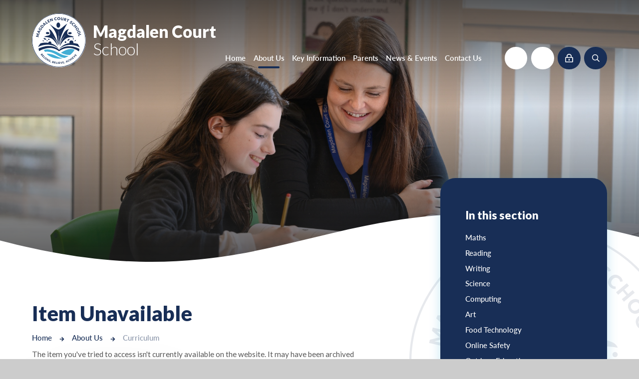

--- FILE ---
content_type: text/css
request_url: https://www.magdalencourt.org/_site/css/main.css?cache=260112
body_size: 54853
content:
.content__path,.content__share__list,.list,.menu__bar ul,.subnav__list{margin:0;padding:0;list-style:none}.menu__bar>ul>li button,.menu__btn,.news__dots--cycle>span,.owl-dot,.owl__nav>*,.searchbar__close,.trust__btn{border:0;outline:0;padding:0;cursor:pointer;background:transparent;-webkit-appearance:none;-webkit-border-radius:0}.abs_fill,.bg-circle span,.footer:before,.hero__slideshow:after,.iconlinks__item__icon:after,.iconlinks__item__icon:before,.item__img,.item__img:before,.menu__btn:before,.menu__btn__icon,.menu__btn__icon span:nth-child(4):after,.menu__btn__icon span:nth-child(5):after,.ms-btn>:after,.ms-btn>:before,.news__dots--cycle>span span:before,.owl-dot span:before,.owl__nav>:after,.owl__nav>:before,.owl__nav>* svg,div.lazy-item{position:absolute;top:0;right:0;bottom:0;left:0}

/*! normalize.css v1.1.2 | MIT License | git.io/normalize */article,aside,details,figcaption,figure,footer,header,hgroup,main,nav,section,summary{display:block}audio,canvas,video{display:inline-block;*display:inline;*zoom:1}audio:not([controls]){display:none;height:0}[hidden]{display:none}html{font-size:100%;-ms-text-size-adjust:100%;-webkit-text-size-adjust:100%}button,html,input,select,textarea{font-family:sans-serif}body{margin:0}a:focus{outline:thin dotted}a:active,a:hover{outline:0}h1{font-size:2em;margin:0.67em 0}h2{font-size:1.5em;margin:0.83em 0}h3{font-size:1.17em;margin:1em 0}h4{font-size:1em;margin:1.33em 0}h5{font-size:0.83em;margin:1.67em 0}h6{font-size:0.67em;margin:2.33em 0}abbr[title]{border-bottom:1px dotted}b,strong{font-weight:bold}blockquote{margin:1em 40px}dfn{font-style:italic}hr{-moz-box-sizing:content-box;-webkit-box-sizing:content-box;box-sizing:content-box;height:0}mark{background:#ff0;color:#000}p,pre{margin:1em 0}code,kbd,pre,samp{font-family:monospace, serif;_font-family:'courier new', monospace;font-size:1em}pre{white-space:pre;white-space:pre-wrap;word-wrap:break-word}q{quotes:none}q:after,q:before{content:'';content:none}small{font-size:80%}sub,sup{font-size:75%;line-height:0;position:relative;vertical-align:baseline}sup{top:-0.5em}sub{bottom:-0.25em}dl,menu,ol,ul{margin:1em 0}dd{margin:0 0 0 40px}menu,ol,ul{padding:0 0 0 40px}nav ol,nav ul{list-style:none;list-style-image:none}img{border:0;-ms-interpolation-mode:bicubic}svg:not(:root){overflow:hidden}figure{margin:0}form{margin:0}fieldset{border:1px solid #c0c0c0;margin:0;padding:0.35em 0.625em 0.75em}legend{border:0;padding:0;white-space:normal;*margin-left:-7px}button,input,select,textarea{font-size:100%;margin:0;vertical-align:baseline;*vertical-align:middle}button,input{line-height:normal}button,select{text-transform:none}button,html input[type=button],input[type=reset],input[type=submit]{-webkit-appearance:button;cursor:pointer;*overflow:visible}button[disabled],html input[disabled]{cursor:default}input[type=checkbox],input[type=radio]{-webkit-box-sizing:border-box;box-sizing:border-box;padding:0;*height:13px;*width:13px}input[type=search]{-webkit-appearance:textfield;-webkit-box-sizing:content-box;-moz-box-sizing:content-box;box-sizing:content-box}input[type=search]::-webkit-search-cancel-button,input[type=search]::-webkit-search-decoration{-webkit-appearance:none}button::-moz-focus-inner,input::-moz-focus-inner{border:0;padding:0}textarea{overflow:auto;vertical-align:top}table{border-collapse:collapse;border-spacing:0}body{font-size:100%}.mason,body,html{width:100%;height:100%}body{background:#CCCCCC}.mason *,.mason :after,.mason :before{-webkit-box-sizing:border-box;box-sizing:border-box;*behavior:url("/_includes/polyfills/boxsizing.htc")}.mason--resizing *{-webkit-transition:none;-o-transition:none;transition:none}.mason{width:1024px;min-height:100%;height:auto!important;height:100%;margin:0 auto;clear:both;position:relative;overflow:hidden;background:#FFFFFF}@media (min-width:0px){.mason{width:auto}}.mason{color:#555555;font-family:"Lato", sans-serif}button,input,select,textarea{font-family:"Lato", sans-serif}.video{max-width:100%;position:relative;background:#000}.video iframe{width:100%;height:100%;position:absolute;border:0}.region h1,.region h2,.region h3,.region h4,.region h5,.region h6{color:#444444;font-family:"Roboto", sans-serif;font-weight:normal;line-height:1.5em}.region a{color:#4587D0;text-decoration:none}.region hr{width:100%;height:0;margin:0;border:0;border-bottom:1px solid #E0E0E0}.region iframe,.region img{max-width:100%}.region img{height:auto!important}.region img[data-fill]{max-width:none}.region figure{max-width:100%;padding:2px;margin:1em 0;border:1px solid #E0E0E0;background:#F8F8F8}.region figure img{clear:both}.region figure figcaption{clear:both}.region blockquote{margin:1em 0;padding:0 0 0 1em}.region table{max-width:100%;margin:1em 0;clear:both;border:1px solid #E0E0E0;background:#F8F8F8}.region td,.region th{text-align:left;padding:0.25em 0.5em;border:1px solid #E0E0E0}.region label{margin-right:.5em;display:block}.region legend{padding:0 .5em}.region label em,.region legend em{color:#CF1111;font-style:normal;margin-left:.2em}.region input{max-width:100%}.region input[type=number],.region input[type=password],.region input[type=text]{width:18em;height:2em;display:block;padding:0 0 0 .5em;border:1px solid #E0E0E0}.region input[type=checkbox],.region input[type=radio]{width:1em;height:1em;margin:.4em}.region textarea{max-width:100%;display:block;padding:.5em;border:1px solid #E0E0E0}.region select{max-width:100%;width:18em;height:2em;padding:.2em;border:1px solid #E0E0E0}.region select[size]{height:auto;padding:.2em}.region fieldset{border-color:#E0E0E0}.captcha{display:block;margin:0 0 1em}.captcha__help{max-width:28em}.captcha__help--extended{max-width:26em}.captcha__elements{width:200px}.btn{height:auto;margin-top:-1px;display:inline-block;padding:0 1em;color:#4587D0;line-height:2.8em;letter-spacing:1px;text-decoration:none;text-transform:uppercase;border:1px solid #4587D0;background:transparent;-webkit-transition:background .4s, color .4s;-o-transition:background .4s, color .4s;transition:background .4s, color .4s}.btn:focus,.btn:hover{color:#FFF;background:#4587D0}.btn__icon,.btn__text{float:left;margin:0 0.2em;line-height:inherit}.btn__icon{font-size:1.5em;margin-top:-2px}.btn--disabled{color:#999;border-color:#999;cursor:default}.btn--disabled:focus,.btn--disabled:hover{color:#999;background:transparent}.access__anchor,.anchor,.content__anchor{visibility:hidden;position:absolute;top:0}#forumUpdateForm fieldset{margin:1em 0}#forumUpdateForm .cmsForm__field{display:block;clear:both}.mason--admin .access__anchor,.mason--admin .anchor,.mason--admin .content__anchor{margin-top:-110px}.ui_toolbar{clear:both;margin:1em 0;line-height:2.1em}.ui_toolbar:after,.ui_toolbar:before{content:'';display:table}.ui_toolbar:after{clear:both}.lte-ie7 .ui_toolbar{zoom:1}.ui_left>*,.ui_right>*,.ui_toolbar>*{margin:0 .5em 0 0;float:left}.ui_right>:last-child,.ui_toolbar>:last-child{margin-right:0}.ui_left{float:left}.ui_right{float:right;margin-left:.5em}.ui_button,.ui_select,.ui_tag{margin:0 .5em 0 0;position:relative;float:left;text-align:left}.ui_button,.ui_select>div,.ui_tag{height:2.1em;padding:0 .6em;position:relative;font-size:1em;white-space:nowrap;color:#444444!important;line-height:2.1em;border:1px solid;border-color:rgba(0, 0, 0, 0.15) rgba(0, 0, 0, 0.15) rgba(0, 0, 0, 0.25);border-radius:0px;background-color:#F8F8F8;background-image:none}.ui_button:hover,.ui_select:hover>div{background-color:#E0E0E0}.ui_button.ui_button--selected,.ui_select.ui_select--selected>div{background-color:#E0E0E0}.ui_button.ui_button--disabled,.ui_select.ui_select--disabled>div{cursor:default;color:rgba(68, 68, 68, 0.25)!important;background-color:#F8F8F8}.ui_button{margin:0 .3em 0 0;cursor:pointer;outline:none!important;text-decoration:none;-webkit-transition:background .3s;-o-transition:background .3s;transition:background .3s}.ui_card{padding:1em;display:block;text-align:left;color:#444444;background-color:#F8F8F8;border:1px solid!important;border-color:rgba(0, 0, 0, 0.15) rgba(0, 0, 0, 0.15) rgba(0, 0, 0, 0.25)!important;border-radius:0px}.ui_card:after,.ui_card:before{content:'';display:table;clear:both}.ui_card--void{padding:0;overflow:hidden}.ui_card--void>*{margin:-1px -2px -1px -1px}.ui_card__img{margin:0 -1em;display:block;overflow:hidden;border:2px solid #F8F8F8}.ui_card__img--top{margin:-1em -1em 0;border-radius:0px 0px 0 0}.ui_card__img--full{margin:-1em;border-radius:0px}.ui_txt{margin:0 0 0.8em;font-weight:300;line-height:1.6em}.ui_txt__title{margin:0.66667em 0;font-size:1.2em;font-weight:400;line-height:1.33333em}.ui_txt__bold{margin:0.8em 0;font-weight:400}.ui_txt__sub{margin:-1em 0 1em;font-size:0.8em;font-weight:300;line-height:2em}.ui_txt__content{font-size:0.9em;line-height:1.77778em}.ui_txt__content *{display:inline;margin:0}.ui_txt--truncate_3,.ui_txt--truncate_4,.ui_txt--truncate_5,.ui_txt--truncate_6,.ui_txt--truncate_7,.ui_txt--truncate_8,.ui_txt--truncate_9{position:relative;overflow:hidden}.ui_txt--truncate_3:after,.ui_txt--truncate_4:after,.ui_txt--truncate_5:after,.ui_txt--truncate_6:after,.ui_txt--truncate_7:after,.ui_txt--truncate_8:after,.ui_txt--truncate_9:after{content:'';width:50%;height:1.6em;display:block;position:absolute;right:0;bottom:0;background:-webkit-gradient(linear, left top, right top, from(rgba(248, 248, 248, 0)), to(#f8f8f8));background:-webkit-linear-gradient(left, rgba(248, 248, 248, 0), #f8f8f8);background:-o-linear-gradient(left, rgba(248, 248, 248, 0), #f8f8f8);background:linear-gradient(to right, rgba(248, 248, 248, 0), #f8f8f8)}.ui_txt--truncate_3{height:4.8em}.ui_txt--truncate_3 .ui_txt__title{max-height:1.33333em;overflow:hidden}.ui_txt--truncate_4{height:6.4em}.ui_txt--truncate_4 .ui_txt__title{max-height:2.66667em;overflow:hidden}.ui_txt--truncate_5{height:8em}.ui_txt--truncate_5 .ui_txt__title{max-height:4em;overflow:hidden}.ui_txt--truncate_6{height:9.6em}.ui_txt--truncate_6 .ui_txt__title{max-height:5.33333em;overflow:hidden}.ui_txt--truncate_7{height:11.2em}.ui_txt--truncate_7 .ui_txt__title{max-height:6.66667em;overflow:hidden}.ui_txt--truncate_8{height:12.8em}.ui_txt--truncate_8 .ui_txt__title{max-height:8em;overflow:hidden}.ui_txt--truncate_9{height:14.4em}.ui_txt--truncate_9 .ui_txt__title{max-height:9.33333em;overflow:hidden}.ui_select{padding:0}.ui_select>div{padding:0 1.5em 0 .6em;cursor:pointer;outline:none!important;text-decoration:none;-webkit-transition:background .3s;-o-transition:background .3s;transition:background .3s}.ui_select>div:after{content:'';display:block;position:absolute;right:.6em;top:50%;margin-top:-2px;border:4px solid;border-left-color:transparent;border-right-color:transparent;border-bottom-color:transparent}.ui_select>ul{padding:0;margin:.75em 0 0;display:none;list-style:none;overflow:hidden;background:#fff;position:absolute;z-index:8;top:100%;right:0}.ui_select>ul li{height:2.1em;padding:.15em;clear:both;position:relative;border-bottom:1px solid #ddd}.ui_select>ul li span{width:.6em;height:.6em;margin:.6em;float:left}.ui_select>ul li label{margin:0 3.6em 0 1.8em;display:block;white-space:nowrap}.ui_select>ul li input{position:absolute;top:50%;right:0.15em;-webkit-transform:translate(0, -50%);-ms-transform:translate(0, -50%);transform:translate(0, -50%)}.ui_select--selected>ul{display:block}.ui_group{float:left;margin:0 .3em 0 0}.ui_group .ui_button{float:left;margin:0;border-radius:0;border-left-color:rgba(255, 255, 255, 0.15)}.ui_group .ui_button:first-child{border-radius:0px 0 0 0px;border-left-color:rgba(0, 0, 0, 0.15)}.ui_group .ui_button:last-child{border-radius:0 0px 0px 0}.ui_icon{height:.5em;font-size:2em;line-height:.5em;display:inline-block;font-family:"Courier New", Courier, monospace}.ui_icon--prev:after{content:"\02039";font-weight:bold}.ui_icon--next:after{content:"\0203A";font-weight:bold}.ui-tooltip{-webkit-box-shadow:0 0 5px #aaa;box-shadow:0 0 5px #aaa;max-width:300px;padding:8px;position:absolute;z-index:9999;font-size:95%;line-height:1.2}.error404__title,.f_display,h1,h2,h3,h4,h5,h6{font:900 1em/1.2 "Lato", sans-serif}.fs14{font-size:0.875em}.fs16{font-size:1em}.content__region .intro,.fs18{font-size:1.125em}.fs20{font-size:1.25em}.fs24{font-size:1.5em}.fs32{font-size:2em}.fs40{font-size:2.5em;font-size:1.92308em}@media (min-width:769px){.fs40{font-size:2.08333em}}@media (min-width:1025px){.fs40{font-size:2.27273em}}@media (min-width:1301px){.fs40{font-size:2.5em}}.content__title,.fs48{font-size:3em;font-size:2.30769em}@media (min-width:769px){.content__title,.fs48{font-size:2.5em}}@media (min-width:1025px){.content__title,.fs48{font-size:2.72727em}}@media (min-width:1301px){.content__title,.fs48{font-size:3em}}.fs80{font-size:5em;font-size:3.84615em}@media (min-width:769px){.fs80{font-size:4.16667em}}@media (min-width:1025px){.fs80{font-size:4.54545em}}@media (min-width:1301px){.fs80{font-size:5em}}.logo h1 span,.logo p span,.w300{font-weight:300}.w400{font-weight:400}.content__path,.ms-btn>*,.w500{font-weight:500}.menu__bar>ul,.w600{font-weight:600}.w700{font-weight:700}.logo h1,.logo p,.w900{font-weight:900}.ls150{letter-spacing:0.15em}.ms-btn{display:inline-block;vertical-align:bottom}.ms-btn>*{display:block;color:#FFF!important;border-radius:2em;padding:1em 1.5625em;position:relative;line-height:1.2;min-height:3.5em;overflow:hidden;z-index:0;display:-webkit-inline-box;display:-ms-inline-flexbox;display:inline-flex;-webkit-box-align:center;-ms-flex-align:center;align-items:center;-webkit-box-shadow:0 8px 24px rgba(22, 96, 82, 0.2);box-shadow:0 8px 24px rgba(22, 96, 82, 0.2)}.ms-btn>:after,.ms-btn>:before{content:'';z-index:-1}.ms-btn>:after{background:rgba(0, 0, 0, 0.2);opacity:0}.ms-btn>* span{width:1.5em;height:1.5em;border-radius:50%;color:#182E56;background:#FFF;margin-left:.75em;-ms-flex-negative:0;flex-shrink:0;display:-webkit-inline-box;display:-ms-inline-flexbox;display:inline-flex;-webkit-box-align:center;-ms-flex-align:center;align-items:center;-webkit-box-pack:center;-ms-flex-pack:center;justify-content:center}.ms-btn>* span svg{font-size:10px}.ms-btn--l.ms-btn>*{color:#182E56!important;-webkit-box-shadow:none;box-shadow:none}.ms-btn--l.ms-btn>:before{opacity:.2}.ms-btn--l.ms-btn>:after{background:rgba(24, 46, 86, 0.15)}.ms-btn--l.ms-btn>* span{background:#182E56;color:#FFF}@media (min-width:769px){.ms-btn>:hover:after{opacity:1}}.content__region{line-height:1.875}@media (max-width:600px){.content__region{font-size:15px}}.content__region h2,.content__region h3,.content__region h4,.content__region h5,.content__region h6{margin:1em 0 0;color:#182E56}.content__region h2{font-size:2.5em;font-size:1.92308em}@media (min-width:769px){.content__region h2{font-size:2.08333em}}@media (min-width:1025px){.content__region h2{font-size:2.27273em}}@media (min-width:1301px){.content__region h2{font-size:2.5em}}.content__region h3{font-size:2.1875em}.content__region h4{font-size:1.875em}.content__region h5{font-size:1.5625em}.content__region .intro{line-height:1.8;margin:1.5em 0}.content__region a{text-decoration:underline;-webkit-text-decoration-color:rgba(24, 46, 86, 0.2);text-decoration-color:rgba(24, 46, 86, 0.2)}.content__region img{max-width:100%;height:auto}.content__region img[style*=right]{margin:0 0 1em 1em}.content__region img[style*=left]{margin:0 1em 1em 0}.content__region .ms-btn{margin:1em 0}.content__region .ms-btn a{text-decoration:none}.content__path,.content__share__list,.list,.menu__bar ul,.subnav__list{margin:0;padding:0;list-style:none}.menu__bar>ul>li button,.menu__btn,.news__dots--cycle>span,.owl-dot,.owl__nav>*,.searchbar__close,.trust__btn{border:0;outline:0;padding:0;cursor:pointer;background:transparent;-webkit-appearance:none;-webkit-border-radius:0}.abs_fill,.bg-circle span,.footer:before,.hero__slideshow:after,.iconlinks__item__icon:after,.iconlinks__item__icon:before,.item__img,.item__img:before,.menu__btn:before,.menu__btn__icon,.menu__btn__icon span:nth-child(4):after,.menu__btn__icon span:nth-child(5):after,.ms-btn>:after,.ms-btn>:before,.news__dots--cycle>span span:before,.owl-dot span:before,.owl__nav>:after,.owl__nav>:before,.owl__nav>* svg,div.lazy-item{position:absolute;margin:auto}@supports (inset:0){.abs_fill,.bg-circle span,.footer:before,.hero__slideshow:after,.iconlinks__item__icon:after,.iconlinks__item__icon:before,.item__img,.item__img:before,.menu__btn:before,.menu__btn__icon,.menu__btn__icon span:nth-child(4):after,.menu__btn__icon span:nth-child(5):after,.ms-btn>:after,.ms-btn>:before,.news__dots--cycle>span span:before,.owl-dot span:before,.owl__nav>:after,.owl__nav>:before,.owl__nav>* svg,div.lazy-item{inset:0}}@supports not (inset:0){.abs_fill,.bg-circle span,.footer:before,.hero__slideshow:after,.iconlinks__item__icon:after,.iconlinks__item__icon:before,.item__img,.item__img:before,.menu__btn:before,.menu__btn__icon,.menu__btn__icon span:nth-child(4):after,.menu__btn__icon span:nth-child(5):after,.ms-btn>:after,.ms-btn>:before,.news__dots--cycle>span span:before,.owl-dot span:before,.owl__nav>:after,.owl__nav>:before,.owl__nav>* svg,div.lazy-item{top:0;right:0;bottom:0;left:0}}@media (-ms-high-contrast:active),(-ms-high-contrast:none){.abs_fill,.bg-circle span,.footer:before,.hero__slideshow:after,.iconlinks__item__icon:after,.iconlinks__item__icon:before,.item__img,.item__img:before,.menu__btn:before,.menu__btn__icon,.menu__btn__icon span:nth-child(4):after,.menu__btn__icon span:nth-child(5):after,.ms-btn>:after,.ms-btn>:before,.news__dots--cycle>span span:before,.owl-dot span:before,.owl__nav>:after,.owl__nav>:before,.owl__nav>* svg,div.lazy-item{top:0;right:0;bottom:0;left:0}}.txt_trunc{overflow:hidden;white-space:nowrap;-o-text-overflow:ellipsis;text-overflow:ellipsis}.flex_center{display:-webkit-box;display:-ms-flexbox;display:flex;-webkit-box-align:center;-ms-flex-align:center;align-items:center;-webkit-box-pack:center;-ms-flex-pack:center;justify-content:center}.bg_fill,.owl-lazy,div.lazy-item{background-repeat:no-repeat;background-position:center;background-size:cover}.item--init,.ms-btn>*,a{-webkit-transition:color 0.2s ease, fill 0.2s ease, background 0.2s ease, border-color 0.2s ease, -webkit-box-shadow 0.2s ease;transition:color 0.2s ease, fill 0.2s ease, background 0.2s ease, border-color 0.2s ease, -webkit-box-shadow 0.2s ease;-o-transition:color 0.2s ease, fill 0.2s ease, background 0.2s ease, border-color 0.2s ease, box-shadow 0.2s ease;transition:color 0.2s ease, fill 0.2s ease, background 0.2s ease, border-color 0.2s ease, box-shadow 0.2s ease;transition:color 0.2s ease, fill 0.2s ease, background 0.2s ease, border-color 0.2s ease, box-shadow 0.2s ease, -webkit-box-shadow 0.2s ease}.dropdown_ico,.iconlinks__item__icon:after,.iconlinks__item__txt,.item__img,.item__img:before,.item__txt,.item__txt .item__txt__trans--lower,.item__txt .item__txt__trans--upper,.item__txt__trans,.menu:after,.menu__bar>ul>li>a:after,.menu__bar>ul>li>a:before,.menu__bar>ul>li>ul,.menu__bar>ul>li button,.menu__btn:before,.menu__btn__icon,.menu__btn__icon span:nth-child(4):after,.menu__btn__icon span:nth-child(5):after,.ms-btn>:after,.ms-btn>:before,.news__dots--cycle>span span:after,.owl-dot span:after,.owl-item,.owl__nav>:after,.searchbar,.searchbar__bg{-webkit-transition:opacity 0.3s ease, visibility 0.3s ease, -webkit-transform 0.3s ease;transition:opacity 0.3s ease, visibility 0.3s ease, -webkit-transform 0.3s ease;-o-transition:transform 0.3s ease, opacity 0.3s ease, visibility 0.3s ease;transition:transform 0.3s ease, opacity 0.3s ease, visibility 0.3s ease;transition:transform 0.3s ease, opacity 0.3s ease, visibility 0.3s ease, -webkit-transform 0.3s ease}.center{text-align:center}.caps{text-transform:uppercase}.ms-pad{padding:2em 0}.dropdown_ico,.menu__bar>ul>li button{position:absolute;right:5%;top:0;bottom:0;margin:auto;height:2em;line-height:2}.block-l{background:#FFFFFF;color:#555555;fill:#555555}.block-d{background:#182E56;color:#FFF;fill:#FFF}.col-pri,.content__path,.content__region a,.content__title{color:#182E56}.col-sec{color:#43AED4}.col-ter{color:#222222}.col-white{color:#FFF}.bg-pri,.staff__item__image .lazy__load__img{background-color:#182E56}.bg-sec{background-color:#43AED4}.bg-ter{background-color:#222222}.table{display:table;width:100%;height:100%}.tablecell{display:table-cell;vertical-align:middle}.border{border:2px solid #E0E0E0}.a_block{display:block}.item--init,.menu__bar>ul>li>ul:before,.ms-rounded,.staff__item__image{overflow:hidden;border-radius:2em}.ms-icon{border:0;outline:0;padding:0;cursor:pointer;-webkit-appearance:none;-webkit-border-radius:0;background:#182E56;color:#FFF;width:3em;height:3em;border-radius:50%;display:-webkit-inline-box;display:-ms-inline-flexbox;display:inline-flex;vertical-align:bottom;-webkit-box-align:center;-ms-flex-align:center;align-items:center;-webkit-box-pack:center;-ms-flex-pack:center;justify-content:center}.ms-icon>*{font-size:1.25em}.bg-grad_vert,.menu__bar>ul>li>ul:before,.menu__btn:before{background:#182E56}.bg-grad_horz,.ms-btn>:before,.owl__nav>:before{background:#182E56}.bg-circle{display:block;width:15em;height:15em;position:absolute;pointer-events:none;opacity:.5}.bg-circle span{display:block;content:'';border-radius:50%;-webkit-box-shadow:16px 0 96px rgba(34, 34, 34, 0.15);box-shadow:16px 0 96px rgba(34, 34, 34, 0.15)}body{-webkit-font-smoothing:antialiased;-moz-osx-font-smoothing:grayscale;built:March 2021}.mason{font:400 1em/1.2 "Lato", sans-serif}button,input{font:inherit;color:inherit;text-transform:inherit;letter-spacing:inherit}a:active,a:focus,button:active,button:focus{outline:none!important}a{text-decoration:none;color:inherit}.f_display,h1,h2,h3,h4,h5,h6{margin:0}svg{color:inherit;fill:currentColor}[data-content=""]{display:none!important}html{font-size:0.825em}@media (min-width:415px){html{font-size:0.85em}}@media (min-width:769px){html{font-size:0.915em}}@media (min-width:1025px){html{font-size:0.95em}}@media (min-width:1301px){html{font-size:1em}}.ms-spread{width:100%;max-width:1300px;padding-right:5%;padding-left:5%;margin-right:auto;margin-left:auto;position:relative;display:flow-root}@media (min-width:1301px){.ms-spread{max-width:none;padding-right:calc(50% - 585px);padding-left:calc(50% - 585px)}}.ms-center{width:90%;max-width:1170px;margin-right:auto;margin-left:auto;float:none;margin-right:auto;margin-left:auto;max-width:1280px;position:relative}.parent{position:relative;width:100%}.r90{-webkit-transform:rotate(90deg);-ms-transform:rotate(90deg);transform:rotate(90deg)}.r180{-webkit-transform:rotate(180deg);-ms-transform:rotate(180deg);transform:rotate(180deg)}.r270{-webkit-transform:rotate(270deg);-ms-transform:rotate(270deg);transform:rotate(270deg)}.ecocycle__item{opacity:0;-webkit-transition:opacity .5s ease;-o-transition:opacity .5s ease;transition:opacity .5s ease}.ecocycle__item.active{opacity:1}.mason--error404{position:fixed;top:0;left:0;right:0;bottom:0;padding:2em;display:-webkit-box;display:-ms-flexbox;display:flex;-webkit-box-align:center;-ms-flex-align:center;align-items:center;-webkit-box-pack:center;-ms-flex-pack:center;justify-content:center;text-align:center;color:#555555;background:#FFF!important}.mason--error404 .main{padding:0;display:block;margin:0 0 2em;overflow:visible}.error404__title{font-size:4em;font-size:calc(1em + 6vw)}@font-face{font-family:'Lato';src:url("/_site/fonts/Lato-Medium.woff2") format("woff2"), url("/_site/fonts/Lato-Medium.woff") format("woff");font-weight:500;font-style:normal;font-display:swap}@font-face{font-family:'Lato';src:url("/_site/fonts/Lato-Semibold.woff2") format("woff2"), url("/_site/fonts/Lato-Semibold.woff") format("woff");font-weight:600;font-style:normal;font-display:swap}.grid{margin-left:-2em;margin-right:-2em;display:-webkit-box;display:-ms-flexbox;display:flex;-ms-flex-wrap:wrap;flex-wrap:wrap}.grid>*{width:100%;display:inline-block;vertical-align:top;padding:2em 2em}.grid .item__txt{min-height:calc(90vw * .73)}@media (min-width:600px){.grid>*{width:50%;display:inline-block;vertical-align:top}.grid .item__txt{min-height:calc(((90vw * .73) - 4em)/2)}}@media (min-width:1050px){.grid>*{width:33.33333%;display:inline-block;vertical-align:top}.grid .item__txt{min-height:calc((((90vw * .73) - 8em)/3))}}@media (min-width:1420.8px){.grid .item__txt{min-height:280px}}.item{position:relative;-webkit-box-shadow:0 0 32px rgba(34, 34, 34, 0.15);box-shadow:0 0 32px rgba(34, 34, 34, 0.15)}.item--init{z-index:1;height:100%;position:relative}.item__img{overflow:hidden}.item__img:before{content:'';z-index:1;background:rgba(34, 34, 34, 0.1)}.item__txt{background:rgba(34, 34, 34, 0);background:-webkit-linear-gradient(top, rgba(34, 34, 34, 0) 0%, rgba(34, 34, 34, 0) 40%, rgba(34, 34, 34, 0.95) 100%);background:-webkit-gradient(linear, left top, left bottom, from(rgba(34, 34, 34, 0)), color-stop(40%, rgba(34, 34, 34, 0)), to(rgba(34, 34, 34, 0.95)));background:-o-linear-gradient(top, rgba(34, 34, 34, 0) 0%, rgba(34, 34, 34, 0) 40%, rgba(34, 34, 34, 0.95) 100%);background:linear-gradient(to bottom, rgba(34, 34, 34, 0) 0%, rgba(34, 34, 34, 0) 40%, rgba(34, 34, 34, 0.95) 100%);background:rgba(34, 34, 34, 0);background:-webkit-linear-gradient(top, rgba(34, 34, 34, 0) 0%, rgba(34, 34, 34, 0) 40%, rgba(34, 34, 34, 0.5) 100%);background:-webkit-gradient(linear, left top, left bottom, from(rgba(34, 34, 34, 0)), color-stop(40%, rgba(34, 34, 34, 0)), to(rgba(34, 34, 34, 0.5)));background:-o-linear-gradient(top, rgba(34, 34, 34, 0) 0%, rgba(34, 34, 34, 0) 40%, rgba(34, 34, 34, 0.5) 100%);background:linear-gradient(to bottom, rgba(34, 34, 34, 0) 0%, rgba(34, 34, 34, 0) 40%, rgba(34, 34, 34, 0.5) 100%);z-index:1;position:relative;height:100%;position:relative;padding:2.5em;display:-webkit-box;display:-ms-flexbox;display:flex;-webkit-box-orient:vertical;-webkit-box-direction:normal;-ms-flex-direction:column;flex-direction:column;-webkit-box-pack:center;-ms-flex-pack:center;justify-content:center}.item__txt__trans{width:100%;-webkit-transform:translateY(50%);-ms-transform:translateY(50%);transform:translateY(50%);margin:0 auto}.item__txt .item__txt__trans--upper{position:relative}.item__txt .item__txt__trans--lower{opacity:0;-webkit-transform:translateY(20px);-ms-transform:translateY(20px);transform:translateY(20px);margin-top:1em}.item__txt.item__txt--center .item__txt__trans{-webkit-transform:translateY(50%);-ms-transform:translateY(50%);transform:translateY(50%)}.item__txt.item__txt--center .item__txt__trans--upper{-webkit-transform:translateY(-50%);-ms-transform:translateY(-50%);transform:translateY(-50%)}.item__txt.item__txt--bottom{-webkit-box-pack:end;-ms-flex-pack:end;justify-content:flex-end}.item__txt.item__txt--bottom .item__txt__trans{-webkit-transform:translateY(100%);-ms-transform:translateY(100%);transform:translateY(100%)}.item__txt.item__txt--bottom .item__txt__trans--upper{-webkit-transform:translateY(-100%);-ms-transform:translateY(-100%);transform:translateY(-100%)}.item--init__active .item__img{-webkit-transform:scale(1.1);-ms-transform:scale(1.1);transform:scale(1.1)}.item--init__active .item__txt:after{opacity:1}.item--init__active .item__txt__trans,.item--init__active .item__txt__trans--lower,.item--init__active .item__txt__trans--upper{opacity:1;-webkit-transform:translateY(0%);-ms-transform:translateY(0%);transform:translateY(0%)}.item--init__active .item__txt__trans--lower{-webkit-transition-delay:.2s;-o-transition-delay:.2s;transition-delay:.2s}@media (min-width:769px){.item--init:hover .item__img{-webkit-transform:scale(1.1);-ms-transform:scale(1.1);transform:scale(1.1)}.item--init:hover .item__txt:after{opacity:1}.item--init:hover .item__txt__trans,.item--init:hover .item__txt__trans--lower,.item--init:hover .item__txt__trans--upper{opacity:1;-webkit-transform:translateY(0%);-ms-transform:translateY(0%);transform:translateY(0%)}.item--init:hover .item__txt__trans--lower{-webkit-transition-delay:.2s;-o-transition-delay:.2s;transition-delay:.2s}}.lazy-item{opacity:0;-webkit-transition:opacity .5s;-o-transition:opacity .5s;transition:opacity .5s}.loaded .lazy-item{opacity:1}img.lazy-item{width:100%;height:100%;max-width:none;-o-object-fit:cover;object-fit:cover}.owl-stage-outer{width:100%;height:100%;padding:0;-webkit-transform:translate3d(0, 0, 0);transform:translate3d(0, 0, 0)}.owl-stage-outer:after,.owl-stage-outer:before{content:"";display:table}.owl-stage-outer:after{clear:both}.owl-stage{height:100%;position:relative;-ms-touch-action:pan-Y}.owl__flex .owl-stage{display:-webkit-box;display:-ms-flexbox;display:flex;-webkit-box-orient:horizontal;-webkit-box-direction:normal;-ms-flex-direction:row;flex-direction:row}.owl-item{position:relative;min-height:1px;float:left;-webkit-backface-visibility:hidden;-webkit-tap-highlight-color:transparent;-webkit-touch-callout:none;-webkit-user-select:none;-moz-user-select:none;-ms-user-select:none;user-select:none}[owl-trans=true] .owl-item{opacity:0;visibility:hidden;-webkit-transform:scale(0.8);-ms-transform:scale(0.8);transform:scale(0.8)}[owl-trans=true] .owl-item.active{opacity:1;-webkit-transform:scale(1);-ms-transform:scale(1);transform:scale(1);visibility:visible}.owl-lazy{opacity:0;-webkit-transition:opacity 1s ease;-o-transition:opacity 1s ease;transition:opacity 1s ease}.owl-dots,.owl-nav{display:none}.news__dots--cycle>span,.owl-dot{display:inline-block;cursor:pointer;margin:4px}.news__dots--cycle>span span,.owl-dot span{width:6px;height:6px;display:block;border-radius:50%;position:relative}.news__dots--cycle>span span:before,.owl-dot span:before{content:'';border-radius:inherit;background:currentColor;opacity:.5}.news__dots--cycle>span span:after,.owl-dot span:after{position:absolute;content:'';top:-1px;right:-1px;bottom:-1px;left:-1px;border-radius:50%;background:currentColor;content:'';opacity:0;width:8px;height:8px;border-radius:inherit}.news__dots--cycle>span.active span:after,.owl-dot.active span:after{opacity:1}.owl__nav{visibility:hidden}.owl__nav>*{visibility:visible;width:3.5em;height:3.5em;border-radius:50%;color:#FFF;cursor:pointer;position:relative;display:inline-block;-webkit-transition:background 0.2s ease, opacity 0.3s ease;-o-transition:background 0.2s ease, opacity 0.3s ease;transition:background 0.2s ease, opacity 0.3s ease;overflow:hidden;z-index:1}.owl__nav>:before{border-radius:inherit;content:'';-webkit-box-shadow:0 8px 24px rgba(22, 96, 82, 0.2);box-shadow:0 8px 24px rgba(22, 96, 82, 0.2)}.owl__nav>:after{content:'';opacity:0;background:rgba(0, 0, 0, 0.2)}.owl__nav>.owl-next:before{-webkit-transform:scale(-1, 1);-ms-transform:scale(-1, 1);transform:scale(-1, 1)}.owl__nav>.disabled{opacity:.2;cursor:auto}.owl__nav>* svg{font-size:1.25em;z-index:1}@media (min-width:769px){.owl__nav>:not(.disabled):hover:after{opacity:1}}.owl-item--fadeout{z-index:10;-webkit-animation:fadeOut .7s both ease;animation:fadeOut .7s both ease}.owl-item--fadein{-webkit-animation:fadeIn .7s both ease;animation:fadeIn .7s both ease}@-webkit-keyframes fadeIn{0%{opacity:0}to{opacity:1}}@keyframes fadeIn{0%{opacity:0}to{opacity:1}}@-webkit-keyframes fadeOut{0%{opacity:1}to{opacity:0}}@keyframes fadeOut{0%{opacity:1}to{opacity:0}}@media (min-width:1050px){.mason--header-min .header__logo{color:#222222;font-size:.65em}.mason--header-min .header__sticky{position:fixed;top:0;left:0;right:0;opacity:0;-webkit-transform:translateY(-100%);-ms-transform:translateY(-100%);transform:translateY(-100%);background:#FFF;-webkit-box-shadow:0 0 32px rgba(34, 34, 34, 0.15);box-shadow:0 0 32px rgba(34, 34, 34, 0.15)}.mason--header-min .menu__main__upper{display:none}.mason--header-min .menu__bar{padding:1.25em 0}.mason--header-min .menu__bar>ul>li>a{color:#555555}.mason--header-min.mason--header-ready .header__sticky{-webkit-transition:opacity .2s ease, -webkit-transform .2s ease;transition:opacity .2s ease, -webkit-transform .2s ease;-o-transition:transform .2s ease, opacity .2s ease;transition:transform .2s ease, opacity .2s ease;transition:transform .2s ease, opacity .2s ease, -webkit-transform .2s ease}.mason--header-min.mason--header-show .header__sticky{opacity:1;-webkit-transform:translateY(0);-ms-transform:translateY(0);transform:translateY(0)}}.staff__item__image{background:#eee}.staff__item__image:before{padding-bottom:100%!important}[class*=fa--]{width:1em;height:1em;overflow:visible;display:inline-block;vertical-align:-.125em}svg.icon_close{width:0.75em;height:0.75em}svg.icon_plus{width:1.1875em;height:1.1875em}.access{width:100%;height:0;overflow:hidden;position:relative}.logo{display:-webkit-box;display:-ms-flexbox;display:flex;-webkit-box-align:center;-ms-flex-align:center;align-items:center;-ms-flex-negative:0;flex-shrink:0}.logo img{width:100%;max-width:7.125em;margin-right:0.875em;background:#FFF;border-radius:50%}.logo h1,.logo p{margin:0;font-size:2.1875em;line-height:1.065}.logo h1 span,.logo p span{display:block}.header{z-index:2;background:transparent;margin-top:-5.5em;-webkit-transition:margin .5s ease;-o-transition:margin .5s ease;transition:margin .5s ease}.header__main{position:absolute;top:0;left:0;right:0;z-index:1;padding:calc(3vw + 0.75em) 5em calc(3vw + 0.75em) 5%}@media (min-width:900px){.header__main{display:-webkit-box;display:-ms-flexbox;display:flex;-webkit-box-align:center;-ms-flex-align:center;align-items:center;-webkit-box-pack:justify;-ms-flex-pack:justify;justify-content:space-between;padding:0 5%}}.menu__btn{top:0;background:#FFF;overflow:hidden;position:fixed;top:1.875em;right:5%;z-index:1;-webkit-box-flex:0;-ms-flex-positive:0;flex-grow:0;font-size:1.25em;-webkit-box-shadow:0 0.5em 1.5em rgba(67, 174, 212, 0.3);box-shadow:0 0.5em 1.5em rgba(67, 174, 212, 0.3);-webkit-transition:color 0.3s ease, background 0.3s ease, margin 0.5s ease;-o-transition:color 0.3s ease, background 0.3s ease, margin 0.5s ease;transition:color 0.3s ease, background 0.3s ease, margin 0.5s ease}.mason--admin .menu__btn{top:110px}.mason--preview .menu__btn{top:110px}.mason--secure .menu__btn{top:40px}.menu__btn:before{content:'';z-index:-1;opacity:0}.menu__btn__icon{margin:auto;width:18px;height:14px;z-index:1}.menu__btn__icon span{position:absolute;left:0;width:100%;margin:auto;background:#182E56;height:2px;-webkit-transition:width 0.3s ease 0.2s;-o-transition:width 0.3s ease 0.2s;transition:width 0.3s ease 0.2s}.menu__btn__icon span:first-child{top:0}.menu__btn__icon span:nth-child(2),.menu__btn__icon span:nth-child(4),.menu__btn__icon span:nth-child(5){top:0;bottom:0}.menu__btn__icon span:nth-child(3){bottom:0}.menu__btn__icon span:nth-child(4),.menu__btn__icon span:nth-child(5){-webkit-transform:rotate(45deg);-ms-transform:rotate(45deg);transform:rotate(45deg);background:transparent;height:2.5px}.menu__btn__icon span:nth-child(4):after,.menu__btn__icon span:nth-child(5):after{content:'';background:#FFF;-webkit-transform:scale(0, 1);-ms-transform:scale(0, 1);transform:scale(0, 1);-webkit-transform-origin:50% 0;-ms-transform-origin:50% 0;transform-origin:50% 0;border-radius:inherit;overflow:hidden}.menu__btn__icon span:nth-child(5){-webkit-transform:rotate(-45deg);-ms-transform:rotate(-45deg);transform:rotate(-45deg)}.menu__main{height:100%;display:-webkit-box;display:-ms-flexbox;display:flex;-webkit-box-orient:vertical;-webkit-box-direction:normal;-ms-flex-direction:column;flex-direction:column;-webkit-box-pack:justify;-ms-flex-pack:justify;justify-content:space-between}.menu__bar>ul>li button{display:none}.menu__bar{width:100%}.menu__bar>ul{width:100%}.menu__bar>ul>li{position:relative}.menu__bar>ul>li>a{position:relative}.menu__bar>ul>li button{bottom:auto;top:0;right:0;width:2em;height:2em;overflow:hidden;border-radius:0.625em}@media (max-width:1049px){.menu{top:0;position:fixed;z-index:4;top:0;right:0;bottom:0;width:calc(100% - 5em);max-width:500px;-webkit-transform:translateX(100%);-ms-transform:translateX(100%);transform:translateX(100%);will-change:transform;background:#FFF;z-index:0;-webkit-transition:top 0.5s ease, -webkit-transform 0.3s ease;transition:top 0.5s ease, -webkit-transform 0.3s ease;-o-transition:top 0.5s ease, transform 0.3s ease;transition:top 0.5s ease, transform 0.3s ease;transition:top 0.5s ease, transform 0.3s ease, -webkit-transform 0.3s ease}.mason--admin .menu{top:110px}.mason--preview .menu{top:110px}.mason--secure .menu{top:40px}.menu:before{position:absolute;content:'';top:0;right:0;bottom:0;left:0;content:'';z-index:-1;background:rgba(67, 174, 212, 0.1)}.menu:after{position:absolute;content:'';top:0;right:100%;bottom:0;background:rgba(0, 0, 0, 0.8);width:200%;opacity:0;visibility:hidden}.menu__main{overflow:hidden;overflow-y:auto}.menu__main__upper{display:none}.menu__bar{padding:6em 0 0;height:100%;display:-webkit-box;display:-ms-flexbox;display:flex;-webkit-box-orient:vertical;-webkit-box-direction:normal;-ms-flex-direction:column;flex-direction:column;-webkit-box-pack:justify;-ms-flex-pack:justify;justify-content:space-between}.menu__bar>ul{padding:0 10%;font-size:18px;color:#222222}.menu__bar>ul>li.menu__bar__item--subitems>button{display:block}.menu__bar>ul>li>a{padding:.4em 2.5em .4em 0}.menu__bar>ul>li>ul{overflow:hidden;color:#222222;max-height:0;margin:0;padding:0 5% 0 10%;font-size:.85em;color:rgba(85, 85, 85, 0.7);-webkit-transition:max-height .5s ease, padding .5s ease, opacity .5s ease;-o-transition:max-height .5s ease, padding .5s ease, opacity .5s ease;transition:max-height .5s ease, padding .5s ease, opacity .5s ease}.menu__bar>ul>li>ul li{opacity:0;-webkit-transform:translateY(-0.25em);-ms-transform:translateY(-0.25em);transform:translateY(-0.25em);-webkit-transition:opacity .5s ease, visibility .5s ease, -webkit-transform .5s ease;transition:opacity .5s ease, visibility .5s ease, -webkit-transform .5s ease;-o-transition:transform .5s ease, opacity .5s ease, visibility .5s ease;transition:transform .5s ease, opacity .5s ease, visibility .5s ease;transition:transform .5s ease, opacity .5s ease, visibility .5s ease, -webkit-transform .5s ease}.menu__bar>ul>li>ul li a{padding:.5em 0}.menu__bar>ul>li.menu__bar__item--expand>button>*{-webkit-transform:rotate(180deg);-ms-transform:rotate(180deg);transform:rotate(180deg)}.menu__bar>ul>li.menu__bar__item--expand>ul{padding-top:1em;padding-bottom:1em;max-height:100em}.menu__bar>ul>li.menu__bar__item--expand>ul>li{opacity:1;-webkit-transform:translateY(0);-ms-transform:translateY(0);transform:translateY(0);-webkit-transition-delay:.1s;-o-transition-delay:.1s;transition-delay:.1s}.menu__extra{display:-webkit-box;display:-ms-flexbox;display:flex;-webkit-box-orient:vertical;-webkit-box-direction:normal;-ms-flex-direction:column;flex-direction:column;-ms-flex-negative:0;flex-shrink:0}.mason--menu .menu{-webkit-transform:translateX(0%);-ms-transform:translateX(0%);transform:translateX(0%)}.mason--menu .menu:after{opacity:1;visibility:visible}.mason--menu .menu__btn:before{opacity:1}.mason--menu .menu__btn__icon span:first-child,.mason--menu .menu__btn__icon span:nth-child(2),.mason--menu .menu__btn__icon span:nth-child(3){width:0;-webkit-transition-delay:0s;-o-transition-delay:0s;transition-delay:0s}.mason--menu .menu__btn__icon span:nth-child(4):after,.mason--menu .menu__btn__icon span:nth-child(5):after{-webkit-transform:scale(1, 1);-ms-transform:scale(1, 1);transform:scale(1, 1);-webkit-transition-delay:.2s;-o-transition-delay:.2s;transition-delay:.2s}}@media (min-width:1050px){.menu{text-align:right;color:#FFF;background:transparent}.menu__btn{display:none}.menu__bar{max-width:none;display:-webkit-box;display:-ms-flexbox;display:flex;-webkit-box-pack:end;-ms-flex-pack:end;justify-content:flex-end;padding:1.5em 0}.menu__bar>ul{margin:0;padding:0 1.5em 0 0;width:auto;min-width:60%;display:-webkit-box;display:-ms-flexbox;display:flex;-webkit-box-align:center;-ms-flex-align:center;align-items:center;-webkit-box-pack:justify;-ms-flex-pack:justify;justify-content:space-between}.menu__bar>ul>li{width:auto;margin:0 .5em;display:inline-block}.menu__bar>ul>li:first-child{border:none}.menu__bar>ul>li>a{padding:.75em 0;position:relative;text-align:center}.menu__bar>ul>li>a:after{position:absolute;content:'';right:0.65em;bottom:0;left:0.65em;-webkit-transform:scale(0, 1);-ms-transform:scale(0, 1);transform:scale(0, 1);background:#182E56;border-radius:4px;height:4px}.menu__bar>ul button{display:none!important}.menu__bar>ul>li>ul{display:block;position:absolute;top:100%;left:50%;padding:2.1em 1.5em 1.5em;width:17.5em;opacity:0;visibility:hidden;-webkit-transform:translateX(-50%) translateY(1em);-ms-transform:translateX(-50%) translateY(1em);transform:translateX(-50%) translateY(1em);background:transparent;text-align:left;z-index:0}.menu__bar>ul>li>ul:before{position:absolute;content:'';top:0.7em;right:0;bottom:0;left:0;z-index:-1}.menu__bar>ul>li>ul li{margin:.25em 0}.menu__bar>ul>li>ul li a{padding:.35em 0}.menu__bar>ul>li>ul li a:hover{color:rgba(255, 255, 255, 0.8)}.menu__bar>ul>li.menu__bar__item--selected>a:after,.menu__bar>ul>li:hover>a:after{-webkit-transform:scale(1, 1);-ms-transform:scale(1, 1);transform:scale(1, 1)}.menu__bar>ul>li:hover>ul{opacity:1;visibility:visible;-webkit-transform:translateX(-50%) translateY(0);-ms-transform:translateX(-50%) translateY(0);transform:translateX(-50%) translateY(0)}.menu__main__upper{display:-webkit-box;display:-ms-flexbox;display:flex;-webkit-box-align:center;-ms-flex-align:center;align-items:center;-webkit-box-orient:horizontal;-webkit-box-direction:reverse;-ms-flex-direction:row-reverse;flex-direction:row-reverse}.menu__extra .quicklinks,.menu__extra .trust__btn{display:none}}.trust{height:5.5em;padding:0 5%;display:-webkit-box;display:-ms-flexbox;display:flex;-webkit-box-align:center;-ms-flex-align:center;align-items:center}.trust ul{width:90vw}.trust .owl-stage{display:-webkit-box;display:-ms-flexbox;display:flex;margin:0 auto}.trust .ms-btn,.trust p{white-space:nowrap}.trust .ms-btn>a[data-name="Special Partnership Trust"]:before{background:#642C91}.trust .ms-btn>a[data-name="Special Partnership Trust"] svg{color:#642C91}.trust__btn{text-align:left;color:#555555;display:-webkit-box;display:-ms-flexbox;display:flex;-webkit-box-align:center;-ms-flex-align:center;align-items:center;-webkit-box-pack:center;-ms-flex-pack:center;justify-content:center;padding:0.75em 1em;border-radius:1.5em 1.5em 0 0;-webkit-box-ordinal-group:4;-ms-flex-order:3;order:3}.trust__btn img{margin-right:0.5em;-webkit-transition:-webkit-transform .5s ease;transition:-webkit-transform .5s ease;-o-transition:transform .5s ease;transition:transform .5s ease;transition:transform .5s ease, -webkit-transform .5s ease}.trust__btn p{margin:0;font-size:12px}.trust__btn p span{color:#BABABA}@media (max-width:1049px){.trust__btn{-webkit-box-ordinal-group:4;-ms-flex-order:3;order:3}.mason--trust.mason--menu .header{margin-top:0}.mason--trust.mason--menu .menu{top:5.5em}.mason--trust.mason--menu .menu__btn{margin-top:4.4em}}@media (min-width:1050px){.trust__btn{-webkit-box-ordinal-group:inherit;-ms-flex-order:inherit;order:inherit;-ms-flex-negative:0;flex-shrink:0;-ms-flex-item-align:start;align-self:flex-start;display:-webkit-inline-box;display:-ms-inline-flexbox;display:inline-flex;border-radius:0 0 1.5em 1.5em}.mason--trust .header{margin-top:0}.mason--trust .trust__btn img{-webkit-transform:rotate(-90deg);-ms-transform:rotate(-90deg);transform:rotate(-90deg)}}.quicklinks{color:rgba(34, 34, 34, 0.5);-webkit-box-ordinal-group:2;-ms-flex-order:1;order:1;padding:1.25em 10%}.quicklinks li{margin:1.42857em 0}@media (min-width:1050px){.quicklinks{padding:0 1em 0 0;-webkit-box-ordinal-group:inherit;-ms-flex-order:inherit;order:inherit;color:rgba(255, 255, 255, 0.5);-ms-flex-item-align:end;align-self:flex-end}.quicklinks li{display:inline-block;vertical-align:bottom;margin:0.57143em 1.14286em 0}.quicklinks li a:hover{color:rgba(255, 255, 255, 0.8)}}.menu .iconlinks{-webkit-box-ordinal-group:3;-ms-flex-order:2;order:2;padding:0 10% 1.5em}.iconlinks ul{margin:-0.25em}.iconlinks__item{margin:0.25em;position:relative;display:inline-block;vertical-align:bottom}.iconlinks__item__icon{z-index:0;overflow:hidden;position:relative}.iconlinks__item__icon:before{content:'';z-index:-1}.iconlinks__item__icon:after{content:'';z-index:-1;opacity:0;background:rgba(0, 0, 0, 0.2)}.iconlinks__item__icon[data-type*=facebook]:before{background:#2273ee}.iconlinks__item__icon[data-type*=twitter]:before{background:#1da1f2}.iconlinks__item__icon[data-type*=instagram]:before{background:#BC2A8D}.iconlinks__item__icon[data-type*=youtube]:before{background:#FF0000}.iconlinks__item__icon[data-type*=vimeo]:before{background:#1ab7ea}.iconlinks__item__icon[data-type*=linkedin]:before{background:#0077b5}.iconlinks__item__txt{display:none}.iconlinks .fa--lock-alt--far{font-size:1.125em}.iconlinks .fa--search--far{font-size:1em}.iconlinks__link{display:inline-block;vertical-align:bottom}.iconlinks__link .iconlinks__item__icon{background:#182E56}@media (min-width:1050px){.menu .iconlinks{padding:0;margin-left:1em;white-space:nowrap}.menu .iconlinks__item__icon{margin:0}.menu .iconlinks__item__icon:hover+.iconlinks__item__txt{opacity:1;visibility:visible;-webkit-transform:translate(-50%, 0%);-ms-transform:translate(-50%, 0%);transform:translate(-50%, 0%)}.menu .iconlinks__item__txt{display:inline-block;position:absolute;top:calc(100% + .25em);left:50%;color:#182E56;background:#FFF;border-radius:2em;padding:.725em 1.15em;margin-top:.75em;opacity:0;visibility:hidden;-webkit-transform:translate(-50%, 0.3em);-ms-transform:translate(-50%, 0.3em);transform:translate(-50%, 0.3em);white-space:nowrap;-webkit-box-shadow:0 8px 24px rgba(45, 182, 115, 0.15);box-shadow:0 8px 24px rgba(45, 182, 115, 0.15)}.menu .iconlinks__item__txt:after{width:0;height:0;border-style:solid;border-width:0 8px 8px 8px;border-color:transparent transparent #FFF transparent;position:absolute;content:'';right:0;bottom:100%;left:0;bottom:calc(100% - 1px);margin:auto}.mason:not(.mason--header-ready) .menu .iconlinks__item[data-type=social] .iconlinks__item__icon{background:#FFF}.mason:not(.mason--header-ready) .menu .iconlinks__item[data-type=social] .iconlinks__item__icon[data-type*=facebook]{color:#2273ee}.mason:not(.mason--header-ready) .menu .iconlinks__item[data-type=social] .iconlinks__item__icon[data-type*=twitter]{color:#1da1f2}.mason:not(.mason--header-ready) .menu .iconlinks__item[data-type=social] .iconlinks__item__icon[data-type*=instagram]{color:#BC2A8D}.mason:not(.mason--header-ready) .menu .iconlinks__item[data-type=social] .iconlinks__item__icon[data-type*=youtube]{color:#FF0000}.mason:not(.mason--header-ready) .menu .iconlinks__item[data-type=social] .iconlinks__item__icon[data-type*=vimeo]{color:#1ab7ea}.mason:not(.mason--header-ready) .menu .iconlinks__item[data-type=social] .iconlinks__item__icon[data-type*=linkedin]{color:#0077b5}.mason:not(.mason--header-ready) .menu .iconlinks__item[data-type=social] .iconlinks__item__icon:before{opacity:0}.iconlinks__item a:hover .iconlinks__item__icon:after,button.iconlinks__item__icon:hover:after{opacity:1}}.searchbar{font-size:0.9em;top:0;position:fixed;top:0;left:0;right:0;z-index:5;color:#43AED4;background:#FFF;-webkit-transform:translateY(-100%);-ms-transform:translateY(-100%);transform:translateY(-100%);-webkit-transition-timing-function:cubic-bezier(0.79, 0.14, 0.15, 0.86);-o-transition-timing-function:cubic-bezier(0.79, 0.14, 0.15, 0.86);transition-timing-function:cubic-bezier(0.79, 0.14, 0.15, 0.86)}@media (min-width:415px){.searchbar{font-size:0.925em}}@media (min-width:769px){.searchbar{font-size:0.95em}}@media (min-width:1025px){.searchbar{font-size:0.975em}}@media (min-width:1301px){.searchbar{font-size:1em}}.mason--admin .searchbar{top:110px}.mason--preview .searchbar{top:110px}.mason--secure .searchbar{top:40px}.searchbar__bg{top:0;position:fixed;top:0;right:0;bottom:0;left:0;display:block;background:rgba(0, 0, 0, 0.7);z-index:5;opacity:0;pointer-events:none;will-change:visibility, opacity}.mason--admin .searchbar__bg{top:110px}.mason--preview .searchbar__bg{top:110px}.mason--secure .searchbar__bg{top:40px}.no-csspointerevents .searchbar__bg{visibility:hidden}.mason--searchbar .searchbar__bg{opacity:1;pointer-events:auto}.no-csspointerevents .mason--searchbar .searchbar__bg{visibility:visible}.mason--searchbar .searchbar{-webkit-transform:translateY(0%);-ms-transform:translateY(0%);transform:translateY(0%)}.searchbar__btn{position:absolute;top:0;right:0;z-index:1}.searchbar__btn svg{margin:auto}.searchbar__icon{position:absolute;top:0;left:5%;bottom:0;margin:auto}.searchbar__close{width:1.75em;height:1.75em;position:absolute;top:0;right:5%;bottom:0;margin:auto}.searchbar__input{width:100%;outline:0;border:0;color:#555555;background:transparent;padding:1.885em 5% 1.885em calc(5% + 2em)}.searchbar__input::-webkit-input-placeholder{color:inherit;opacity:1!important}.searchbar__input:-moz-placeholder{color:inherit;opacity:1!important}.searchbar__input::-moz-placeholder{color:inherit;opacity:1!important}.searchbar__input:-ms-input-placeholder{color:inherit;opacity:1!important}.hero{height:41.57143vw;min-height:15.625em;max-height:40em;background:#182E56}.hero .curve{bottom:-1px}.hero__parallax{overflow:hidden}.hero__slideshow{z-index:0}.hero__slideshow:after{background:rgba(34, 34, 34, 0.75);background:-webkit-linear-gradient(top, rgba(34, 34, 34, 0.75) 0%, rgba(34, 34, 34, 0.1) 40%, rgba(34, 34, 34, 0.75) 100%);background:-webkit-gradient(linear, left top, left bottom, from(rgba(34, 34, 34, 0.75)), color-stop(40%, rgba(34, 34, 34, 0.1)), to(rgba(34, 34, 34, 0.75)));background:-o-linear-gradient(top, rgba(34, 34, 34, 0.75) 0%, rgba(34, 34, 34, 0.1) 40%, rgba(34, 34, 34, 0.75) 100%);background:linear-gradient(to bottom, rgba(34, 34, 34, 0.75) 0%, rgba(34, 34, 34, 0.1) 40%, rgba(34, 34, 34, 0.75) 100%);content:'';z-index:1}.curve{position:relative;position:absolute;left:0;right:0;max-height:7.5em}.curve:before{content:'';display:block;visibility:hidden;padding-bottom:8.10811%}.curve svg{width:100%;height:100%}.logo__bg{position:relative;width:80%;max-width:35.25em;position:absolute;opacity:.1;pointer-events:none}.logo__bg:before{content:'';display:block;visibility:hidden;padding-bottom:133.68794%}.logo__bg .lazy-item{background-size:contain}.main{z-index:0;padding:2em 0}.main__logo{bottom:5em;right:-5em}.main__decor{top:100%;left:-10%;font-size:3em;-webkit-transform:translateY(-50%);-ms-transform:translateY(-50%);transform:translateY(-50%)}.sidebar__decor{top:calc(100% - 4.1875em);left:75%;pointer-events:none}@media (min-width:900px){.mason--inner .main{padding:0 0 10em}.mason--inner .main__center{display:-webkit-box;display:-ms-flexbox;display:flex;-webkit-box-pack:justify;-ms-flex-pack:justify;justify-content:space-between}.mason--inner .content{-webkit-box-flex:2;-ms-flex:2;flex:2;padding:4.75em 7% 0 0;position:relative;min-width:calc(100% - 22em);max-width:calc(100% - 13.2em)}.mason--inner .sidebar{-webkit-box-flex:1;-ms-flex:1;flex:1;-ms-flex-item-align:start;align-self:flex-start;margin-top:-11.5em;min-width:13.2em;max-width:22em}}.content__region:after,.content__region:before{content:"";display:table}.content__region:after{clear:both}.content__region .ios-iframe__wrapper{-webkit-overflow-scrolling:touch;overflow:scroll}.mason--inner .content>div:not(.content__share):not(.content__attachments){margin-bottom:3em}.content__attachments:after,.content__attachments:before{content:"";display:table}.content__attachments:after{clear:both}.content__share{margin:0;padding:.5em;font-size:.75em}.content__share__list__icon{display:inline-block;min-width:20%;padding:.5em;font-size:2em}.content__share__list__icon--facebook .fa:before{content:"\f09a"}.content__share__list__icon--linkedin .fa:before{content:"\f0e1"}.content__path{margin:1em 0 .65em}.content__path__item{display:inline;position:relative}.content__path__item:first-child .content__path__item__sep{display:none}.content__path__item:last-child a{opacity:.5}.content__path__item__sep{margin:0 1.5em;font-size:10px}h2.content__block__news_category__list__item__title,h2.content__block__social__list__item__title{font-size:1.25em}h2.content__block__social__list__item__title{text-transform:none;color:#FFF}.subnav{padding:4em 0 3.5em;-webkit-box-shadow:0 0.5em 1.5em rgba(67, 174, 212, 0.3);box-shadow:0 0.5em 1.5em rgba(67, 174, 212, 0.3)}.subnav__header{padding:0 15% 1em}.subnav__main{line-height:1.2}.subnav__list:after,.subnav__list:before{content:"";display:table}.subnav__list:after{clear:both}.subnav__list a{padding:.425em 15%}.subnav__list__item--selected a{color:rgba(255, 255, 255, 0.4)}.subnav__list__item:not(.subnav__list__item--selected) a:hover{color:rgba(255, 255, 255, 0.8)}.mason--pagetype_subgrid .main__center{display:block}.mason--pagetype_subgrid .content{padding-right:0;max-width:none}.mason--pagetype_subgrid .subgrid{padding:1.75em 0 3.75em}.mason--pagetype_subgrid .subgrid__item__module{height:100%}.awards{font-size:0.6em;-webkit-box-shadow:-1em 0 6em rgba(34, 34, 34, 0.15);box-shadow:-1em 0 6em rgba(34, 34, 34, 0.15)}@media (min-width:415px){.awards{font-size:0.7em}}@media (min-width:769px){.awards{font-size:0.8em}}@media (min-width:1025px){.awards{font-size:0.9em}}@media (min-width:1301px){.awards{font-size:1em}}.awards ul{padding:.95em 0}.awards li{margin:1.25em 2.8125em;display:inline-block;vertical-align:middle}.awards li a[href=""]{pointer-events:none;cursor:default}.awards img{max-height:5.625em;vertical-align:middle}.footer{padding:4em 0;background:#FFF;z-index:0}.footer:before{content:'';z-index:-1;background:rgba(67, 174, 212, 0.1)}.footer__center{margin-left:-1.5em;margin-right:-1.5em;display:-webkit-box;display:-ms-flexbox;display:flex;-ms-flex-wrap:wrap;flex-wrap:wrap}.footer__center>*{width:100%;display:inline-block;vertical-align:top;padding:1em 1.5em}.footer__center>*{-webkit-box-flex:1;-ms-flex:auto;flex:auto}.footer__sep{color:#DDDDDD;margin:0 .45em}.footer .fs14{line-height:1.57143}.footer__module:nth-child(2),.footer__module:nth-child(3){width:auto;min-width:18.28571em}.footer__module__title{margin:-.25em 0 1em}.footer__legal__links{margin-top:1.625em;display:-webkit-box;display:-ms-flexbox;display:flex;-webkit-box-align:center;-ms-flex-align:center;align-items:center;-ms-flex-wrap:wrap;flex-wrap:wrap}.footer__legal__links__icons{margin-right:1.5em}.footer__legal__links__txt{color:#555555}.footer__contact li{margin:.2em 0;position:relative;padding-left:2.85714em}.footer__contact li:first-child{margin-bottom:1.15em}.footer__contact li svg{font-size:1.14286em;position:absolute;top:.175em;left:0}.footer__contact li p{margin:0}.footer__updates ul.fs14{line-height:1.2}.footer__updates li a{display:-webkit-box;display:-ms-flexbox;display:flex;-webkit-box-pack:justify;-ms-flex-pack:justify;justify-content:space-between;padding:.165em 0}.footer__updates li a span{color:#182E56}@media (min-width:769px){.footer__txt a:hover{color:#182E56}}@media (min-width:1000px){.footer__center{-ms-flex-wrap:nowrap;flex-wrap:nowrap}}

--- FILE ---
content_type: text/css
request_url: https://www.magdalencourt.org/_site/css/attachments.css?cache=260112
body_size: 3348
content:
.content__attachments__list{margin:0;padding:0;list-style:none}.attach__link:before{position:absolute;top:0;right:0;bottom:0;left:0}.attach__name{font-size:1.25em}.attach__name{font-weight:600}.content__attachments__list{margin:0;padding:0;list-style:none}.attach__link:before{position:absolute;margin:auto}@supports (inset:0){.attach__link:before{inset:0}}@supports not (inset:0){.attach__link:before{top:0;right:0;bottom:0;left:0}}@media (-ms-high-contrast:active),(-ms-high-contrast:none){.attach__link:before{top:0;right:0;bottom:0;left:0}}.attach__name{overflow:hidden;white-space:nowrap;-o-text-overflow:ellipsis;text-overflow:ellipsis}.attach__cta{-webkit-transition:color 0.2s ease, fill 0.2s ease, background 0.2s ease, border-color 0.2s ease, -webkit-box-shadow 0.2s ease;transition:color 0.2s ease, fill 0.2s ease, background 0.2s ease, border-color 0.2s ease, -webkit-box-shadow 0.2s ease;-o-transition:color 0.2s ease, fill 0.2s ease, background 0.2s ease, border-color 0.2s ease, box-shadow 0.2s ease;transition:color 0.2s ease, fill 0.2s ease, background 0.2s ease, border-color 0.2s ease, box-shadow 0.2s ease;transition:color 0.2s ease, fill 0.2s ease, background 0.2s ease, border-color 0.2s ease, box-shadow 0.2s ease, -webkit-box-shadow 0.2s ease}.attach__link:before{-webkit-transition:opacity 0.3s ease, visibility 0.3s ease, -webkit-transform 0.3s ease;transition:opacity 0.3s ease, visibility 0.3s ease, -webkit-transform 0.3s ease;-o-transition:transform 0.3s ease, opacity 0.3s ease, visibility 0.3s ease;transition:transform 0.3s ease, opacity 0.3s ease, visibility 0.3s ease;transition:transform 0.3s ease, opacity 0.3s ease, visibility 0.3s ease, -webkit-transform 0.3s ease}.attach__link:before{background:#182E56}.content__attachments__list{margin-left:0;margin-right:0;font-size:0.8em;clear:both}.content__attachments__list>*{width:100%;display:inline-block;vertical-align:top;padding:4px 0}@media (min-width:415px){.content__attachments__list{font-size:0.85em}}@media (min-width:1025px){.content__attachments__list{font-size:0.9em}}@media (min-width:1301px){.content__attachments__list{font-size:1em}}.attach__link{position:relative;border-radius:3em;display:-webkit-box;display:-ms-flexbox;display:flex;-webkit-box-pack:justify;-ms-flex-pack:justify;justify-content:space-between;z-index:0}.attach__link:before{right:2em;content:'';z-index:-1;opacity:.1;border-radius:inherit;-webkit-transition-duration:0.2s;-o-transition-duration:0.2s;transition-duration:0.2s}.attach__name{width:100%;padding:0.5em 2em;min-height:3.6em;display:-webkit-box;display:-ms-flexbox;display:flex;-webkit-box-align:center;-ms-flex-align:center;align-items:center;-webkit-box-pack:justify;-ms-flex-pack:justify;justify-content:space-between}.attach__name strong{width:100%}.attach__name span{font-size:0.8em;margin-left:.85em;color:rgba(67, 174, 212, 0.5)}.attach__cta{border-radius:inherit;display:-webkit-box;display:-ms-flexbox;display:flex;-webkit-box-align:center;-ms-flex-align:center;align-items:center;padding:0 2em}@media (min-width:769px){.attach__link:hover{color:#FFF;-webkit-box-shadow:0 0.5em 1.5em rgba(67, 174, 212, 0.3);box-shadow:0 0.5em 1.5em rgba(67, 174, 212, 0.3)}.attach__link:hover:before{opacity:1}.attach__link:hover .attach__name span{color:#FFF}.attach__link:hover .attach__cta{background:#FFF;color:#182E56}}

--- FILE ---
content_type: image/svg+xml
request_url: https://www.magdalencourt.org/_site/images/design/logo.svg
body_size: 23584
content:
<?xml version="1.0" encoding="UTF-8"?><svg id="b" xmlns="http://www.w3.org/2000/svg" width="862px" height="862px" viewBox="0 0 862 862"><defs><style>.d{fill:#182e56;}.d,.e{stroke-width:0px;}.e{fill:#43aed4;}</style></defs><g id="c"><path class="d" d="m115.1,604.17s178.49-112.71,318.99,1.69c0,0,146.13-119.47,318.99,1.69l8.99-38.94s-181.7-106.52-327.7,15.69c0,0-106.03-122.64-328.94-20.72l9.67,40.57Z"/><path class="d" d="m566.5,435.76s4.25-25.26,36.29-29.48c0,0,2.19,26.62-33.75,35.07l16.28-19.66-18.82,14.06Z"/><path class="d" d="m228.88,423.2s-27.47,5.8-44.63-25.18c0,0,26.27-12.92,49.32,20.35l-26.58-8.72,21.9,13.55Z"/><ellipse class="d" cx="251.41" cy="315.06" rx="16.66" ry="27.64" transform="translate(-84.11 538.42) rotate(-85.06)"/><ellipse class="d" cx="422.74" cy="186.83" rx="30.08" ry="42.03"/><ellipse class="d" cx="608.52" cy="316.68" rx="27.64" ry="16.66" transform="translate(-16.48 33.9) rotate(-3.15)"/><path class="e" d="m682.47,582.27s-69.38-44.46-202.93,39.63c0,0-5.98,3.6-15.92,8.38,16.34,8.46,82.49,40.34,142.59,35.21l5.51-.47c37.82-29.52,63.6-64.95,70.74-82.74Z"/><path class="e" d="m383.05,655.67c11.53,6.19,23.72,13.85,34.97,20.64,15.87,9.48,32.5,17.77,49.88,24.12,13.2,4.79,27.12,8.69,41,10.92,3.91.64,7.86,1.17,11.84,1.58,5.48-1.7,10.61-3.48,15.36-5.27,23.21-8.77,40.55-18.96,50.88-25.84-35.79.17-71.59-9.76-96.56-18.75-30.49-10.98-51.24-22.6-52.11-23.08-86.06-50.51-149.59-62.19-187.75-63.1-31.06-.74-50.79,5.35-58.69,8.44.62,1.15,1.29,2.42,2.02,3.81,3.56,6.75,8.56,16.23,15.85,27.09.86-.22,1.71-.44,2.54-.64,56.64-11.78,121.7,13.24,170.78,40.07Z"/><path class="e" d="m312.07,653.96c-23.72-5.87-51.65-10.09-76.63-6.15,26.8,27.28,68.67,55.57,134.99,70.38,48.46,10.82,90.67,8.41,124.08,1.51-29.62-4.12-58.67-13.98-85.3-27.05-30.93-15.74-63.5-30.38-97.14-38.69Z"/><path class="d" d="m651.37,366.31c-8.96-3.34-13.84-5.26-32.99-9.58-33.77-7.62-58.75-14.91-51.32-60.25,3.03-18.5,20.17-38.49,25.29-46.33,0,0-20.41,5.33-34.1,13.46-60.18,35.75-99.21,182.83-115.65,218.19,9.66-141.12,116.36-303.71,121.8-317.59,0,0-25.81,15.94-58.87,44.59-84.47,73.2-87.2,50.51-150.61,12.66-29.54-17.63-64.94-47.43-72.81-52.92,0,0,9.88,8.25,36.53,44.22,24.89,33.59,34.46,35.78,64.4,100.93,19.54,42.52,29.82,148.08,34.76,167.24-14.88-41.15-83.21-190.12-118.47-216.43-16.23-12.1-29.95-12.13-29.95-12.13,4.85,5.55,16.53,27.23,20.15,44.15,9.6,44.94-8.12,53.87-42.12,60.45-19.28,3.73-27.55,6.32-36.18,10.43-7.92,3.77-10.89,6.95-13.71,9.94,0,0,45.08-.88,90.79,12.79,54.72,16.36,89.29,72.84,122.17,125.15,1.85,3.21,4.46,8.29,6.57,11.33-7.11-28.99-20.04-58.93-35.08-84.65-17.82-30.06-39.21-58.28-64.36-82.75,7.77,6.44,15.12,13.38,22.23,20.52,21.38,21.56,40.62,45.4,56.66,71.13,10.79,17.28,21.76,37.27,29.05,56.27.09.23-.09-.23,0,0l5.39-232.9,6.18,232.9c17.23-50.94,47.25-100.92,82.92-141.19,7.07-7.91,14.38-15.62,22.18-22.81-14.48,15.39-27.3,32.3-39.09,49.76-26.11,39.03-46.48,82.35-56.66,128.09-.34,1.75-.79,3.92-1.24,6.17,27.09-44.86,41.96-83.24,104.1-126.17,45.88-31.7,115.3-16.73,121.68-16.58,0,0-3.7-12.14-19.63-18.08Z"/><circle class="d" cx="270.76" cy="416.03" r="10.24"/><circle class="d" cx="287.42" cy="473.42" r="23.74"/><circle class="d" cx="632.38" cy="465.07" r="31.54"/><circle class="d" cx="537.43" cy="459.99" r="12.92"/><circle class="d" cx="662.56" cy="406.9" r="8.43"/><circle class="d" cx="243.4" cy="437.18" r="7.97"/><path class="d" d="m682.47,444.84s2.73-16.21,23.29-18.91c0,0,1.4,17.08-21.66,22.5l10.45-12.61-12.08,9.02Z"/><path class="d" d="m195.91,445.99s-15.05,6.6-28.58-9.11c0,0,13.51-10.54,30.69,5.78l-16.28-1.83,14.17,5.16Z"/><path class="d" d="m133.05,481.84l-35.75,55.05s184.47-102.15,332.75,33.77c0,0-86.5-144.28-297-88.82Z"/><path class="d" d="m735.49,488.24l34,55.8s-181.27-106.76-330.99,25.95c0,0,90.34-141.72,296.99-81.75Z"/><path class="d" d="m95.5,351.85c.92-.18,1.85-.34,2.81-.48-.81-.55-1.59-1.12-2.34-1.7-.75-.58-1.47-1.16-2.17-1.76l-19.7-16.58c-.33-.29-.59-.57-.75-.83-.16-.26-.26-.53-.3-.82-.04-.28-.02-.6.06-.93.08-.33.17-.72.27-1.17l1.83-7.83,44.17,10.34-2.12,9.04-25.42-5.95c-1.23-.29-2.55-.66-3.96-1.12l19.98,17.03c.63.53,1.04,1.15,1.26,1.85.22.7.24,1.45.06,2.24l-.33,1.39c-.19.79-.53,1.45-1.04,1.98-.51.53-1.16.9-1.95,1.1l-25.51,6.45c.72.08,1.44.18,2.15.31.71.12,1.36.25,1.94.39l25.42,5.95-2.12,9.04-44.17-10.34,1.83-7.82c.11-.44.2-.84.28-1.17.07-.33.2-.62.36-.86.16-.24.37-.44.64-.61.26-.16.61-.3,1.04-.42l25.1-6.12c.87-.22,1.76-.43,2.67-.61Z"/><path class="d" d="m139.5,281.56l-3.17,7.52c-.36.84-.85,1.45-1.47,1.83-.62.38-1.29.54-1.98.5l-8.34-.61-6.71,15.9,6.25,5.55c.46.42.78.99.98,1.73s.13,1.51-.22,2.31l-3.2,7.57-34.99-33.84,4.19-9.93,48.65,1.47Zm-27.33,20.12l4.83-11.42-13.08-.99c-.84-.06-1.81-.13-2.94-.21-1.13-.08-2.33-.2-3.62-.36,1.04.8,1.99,1.57,2.85,2.32.86.75,1.59,1.41,2.19,2.01l9.77,8.66Z"/><path class="d" d="m146.71,254.86c.75-1.24,1.31-2.41,1.68-3.5s.63-2.17.79-3.23l-5.89-3.57-2.32,3.84c-.34.57-.76.92-1.26,1.06-.5.13-.98.06-1.44-.22l-4.96-3,8.35-13.81,16.4,9.92c.13,1.44.13,2.85,0,4.24-.13,1.39-.39,2.8-.79,4.22s-.93,2.87-1.61,4.35c-.67,1.48-1.49,3-2.45,4.58-1.72,2.84-3.81,5.17-6.28,6.98-2.47,1.81-5.12,3.06-7.96,3.76-2.84.7-5.77.81-8.81.35s-5.97-1.56-8.82-3.27c-2.9-1.76-5.27-3.85-7.11-6.27-1.85-2.43-3.11-5.06-3.79-7.92-.68-2.85-.74-5.84-.19-8.96.56-3.12,1.78-6.25,3.67-9.38.98-1.61,2.03-3.06,3.16-4.31,1.13-1.26,2.28-2.35,3.47-3.27,1.19-.92,2.4-1.68,3.64-2.29,1.24-.61,2.48-1.08,3.69-1.41l2.39,5.01c.22.48.34.95.34,1.43,0,.48-.12.92-.37,1.33-.32.53-.83.98-1.53,1.33-.86.45-1.63.9-2.33,1.34s-1.34.93-1.93,1.47c-.6.54-1.16,1.15-1.69,1.82-.53.68-1.07,1.46-1.62,2.37-1.02,1.69-1.64,3.39-1.86,5.1-.22,1.71-.08,3.37.43,4.98.51,1.6,1.37,3.13,2.57,4.56,1.21,1.43,2.75,2.72,4.61,3.84,2.06,1.25,4.06,2.07,6.01,2.47,1.94.4,3.77.43,5.48.09,1.71-.33,3.27-1.02,4.68-2.05,1.41-1.03,2.61-2.36,3.6-3.99Z"/><path class="d" d="m176.26,190.65c2.53,2.1,4.49,4.48,5.89,7.12,1.41,2.64,2.23,5.4,2.47,8.28.24,2.87-.13,5.79-1.12,8.74-.98,2.95-2.61,5.78-4.87,8.49l-11.28,13.55-34.88-29.05,11.29-13.55c2.26-2.72,4.75-4.82,7.49-6.31s5.53-2.39,8.4-2.68c2.86-.29,5.72.01,8.58.92,2.85.91,5.54,2.4,8.04,4.49Zm-6.89,8.29c-1.72-1.44-3.47-2.51-5.23-3.22-1.76-.71-3.47-1.05-5.14-1.02-1.66.04-3.26.44-4.78,1.23-1.53.78-2.94,1.94-4.23,3.49l-4.51,5.41,22.43,18.68,4.5-5.41c1.29-1.55,2.18-3.15,2.67-4.79.49-1.65.6-3.29.33-4.93-.27-1.64-.91-3.27-1.93-4.87-1.02-1.6-2.39-3.13-4.13-4.58Z"/><path class="d" d="m229.99,172.11l-6.05,5.48c-.68.61-1.38.96-2.1,1.05-.72.08-1.4-.05-2.01-.39l-7.3-4.06-12.79,11.6,3.33,7.66c.24.57.29,1.23.16,1.98s-.52,1.42-1.17,2.01l-6.09,5.53-17.48-45.43,7.98-7.24,43.51,21.82Zm-33.26,6.74l9.19-8.33-11.45-6.41c-.73-.4-1.59-.88-2.58-1.43-.99-.55-2.03-1.16-3.13-1.85.6,1.16,1.14,2.26,1.6,3.3s.85,1.95,1.15,2.75l5.21,11.96Z"/><path class="d" d="m239.96,155.52l13.87-9.52,4.76,6.94-22.56,15.47-25.67-37.44,8.68-5.95,20.91,30.5Z"/><path class="d" d="m270.94,94.62l3.77,7.17-16.49,8.68,4.93,9.37,12.63-6.65,3.63,6.89-12.63,6.65,5.04,9.57,16.49-8.68,3.77,7.17-25.86,13.61-21.14-40.17,25.86-13.62Z"/><path class="d" d="m291.52,85.78c.31-.07.6-.09.87-.06s.55.09.84.21c.28.12.62.3,1.02.53l29.52,18.33c-.37-.79-.72-1.57-1.03-2.32-.32-.76-.6-1.48-.85-2.16l-8.14-22.6,8.73-3.15,15.39,42.71-5.16,1.86c-.76.27-1.45.39-2.06.35-.61-.05-1.27-.29-1.99-.74l-29.3-18.18c.32.72.64,1.43.93,2.13.3.7.56,1.36.78,1.99l8.25,22.89-8.73,3.14-15.4-42.7,5.22-1.88c.43-.16.8-.27,1.11-.33Z"/><path class="d" d="m393.55,94.67c.25-.04.5-.03.76.03.26.06.52.18.78.37l4.77,3.73c-1.46,2.63-3.46,4.75-6.01,6.35-2.54,1.6-5.68,2.68-9.4,3.23-3.41.5-6.55.38-9.42-.39-2.87-.76-5.4-2.03-7.58-3.8-2.18-1.76-3.98-3.98-5.4-6.63-1.42-2.66-2.37-5.63-2.86-8.92-.49-3.35-.38-6.51.36-9.49.74-2.98,1.99-5.64,3.75-7.97,1.77-2.34,4-4.28,6.71-5.84,2.71-1.55,5.8-2.59,9.27-3.1,1.68-.25,3.29-.33,4.83-.26,1.54.08,2.99.29,4.36.62,1.37.33,2.66.79,3.85,1.35,1.2.57,2.28,1.24,3.26,2l-2.82,5.23c-.19.32-.41.62-.69.9-.27.28-.69.46-1.24.55-.37.05-.73.03-1.08-.09-.36-.11-.73-.27-1.14-.45-.41-.18-.85-.38-1.33-.59-.48-.21-1.04-.39-1.69-.54-.64-.15-1.38-.24-2.21-.29-.84-.04-1.8.02-2.88.18-1.89.28-3.57.87-5.03,1.77-1.46.9-2.66,2.05-3.6,3.46-.94,1.41-1.59,3.04-1.95,4.9-.37,1.86-.39,3.89-.06,6.09.34,2.3.96,4.3,1.85,5.99.89,1.7,1.97,3.08,3.23,4.14,1.26,1.07,2.65,1.81,4.19,2.23,1.53.42,3.12.51,4.76.27.95-.14,1.8-.31,2.57-.52.76-.21,1.47-.47,2.1-.8.64-.32,1.23-.71,1.78-1.16.55-.45,1.1-.99,1.64-1.61.22-.24.46-.45.72-.63.27-.17.56-.29.87-.33Z"/><path class="d" d="m453.67,82.16c0,3.28-.58,6.34-1.72,9.16-1.14,2.83-2.74,5.27-4.8,7.36-2.06,2.08-4.54,3.71-7.44,4.89-2.9,1.18-6.12,1.76-9.65,1.75-3.53,0-6.75-.6-9.65-1.8-2.9-1.19-5.39-2.83-7.45-4.93-2.06-2.09-3.66-4.55-4.78-7.38-1.12-2.83-1.68-5.88-1.68-9.17s.58-6.33,1.72-9.16c1.14-2.82,2.75-5.27,4.81-7.34,2.07-2.07,4.57-3.7,7.48-4.88,2.91-1.17,6.13-1.76,9.66-1.75,3.53,0,6.75.61,9.64,1.81,2.9,1.21,5.37,2.84,7.42,4.93,2.05,2.08,3.64,4.54,4.77,7.37,1.12,2.83,1.68,5.87,1.67,9.13Zm-10.78-.03c0-2.25-.28-4.26-.86-6.06-.57-1.8-1.41-3.32-2.5-4.57-1.09-1.25-2.42-2.2-4-2.87-1.58-.67-3.37-1-5.38-1.01-2.04,0-3.85.32-5.44.98-1.59.66-2.93,1.62-4.02,2.86-1.1,1.25-1.93,2.77-2.52,4.56-.59,1.8-.88,3.81-.89,6.06,0,2.27.28,4.3.86,6.09.57,1.8,1.41,3.32,2.5,4.57,1.09,1.25,2.43,2.2,4.01,2.86s3.4.99,5.43.99c2.02,0,3.81-.32,5.39-.97,1.58-.65,2.92-1.6,4.01-2.84,1.1-1.25,1.93-2.76,2.52-4.56.58-1.8.88-3.82.89-6.09Z"/><path class="d" d="m481.74,100.64c1.39.22,2.68.19,3.85-.1,1.17-.29,2.2-.8,3.1-1.54.9-.74,1.64-1.7,2.24-2.88.6-1.18,1.02-2.55,1.27-4.13l4.22-26.56,10.4,1.65-4.21,26.56c-.44,2.75-1.28,5.2-2.54,7.36-1.25,2.16-2.85,3.93-4.77,5.33-1.92,1.4-4.15,2.37-6.68,2.91s-5.28.58-8.25.11c-3-.48-5.61-1.36-7.84-2.66-2.23-1.3-4.05-2.91-5.45-4.84-1.39-1.92-2.35-4.11-2.87-6.54-.51-2.44-.55-5.03-.12-7.78l4.21-26.56,10.4,1.65-4.21,26.52c-.25,1.58-.27,3.02-.07,4.33.2,1.31.61,2.45,1.23,3.44s1.44,1.81,2.47,2.44c1.02.63,2.24,1.06,3.63,1.29Z"/><path class="d" d="m524.6,101.47l-4.97,16.04-10.06-3.12,13.45-43.36,14.1,4.37c3.14.97,5.71,2.12,7.72,3.45,2.01,1.33,3.54,2.79,4.58,4.37,1.04,1.59,1.64,3.26,1.79,5.02.15,1.76-.06,3.57-.64,5.42-.44,1.41-1.04,2.68-1.8,3.81s-1.68,2.11-2.76,2.95c-1.07.83-2.28,1.5-3.62,1.99-1.34.5-2.79.8-4.37.9.57.55,1.07,1.16,1.5,1.84.43.68.75,1.44.97,2.29l4.54,17.95-9.11-2.82c-1.68-.52-2.7-1.53-3.04-3.03l-3.3-14.82c-.15-.65-.4-1.16-.75-1.54-.35-.37-.92-.68-1.69-.91l-2.56-.79Zm2.15-6.93l4.05,1.25c1.37.42,2.59.61,3.66.56,1.07-.05,2.01-.29,2.81-.71.8-.42,1.47-1,2.01-1.74.53-.74.95-1.58,1.24-2.53.59-1.9.43-3.58-.48-5.04-.9-1.46-2.66-2.59-5.26-3.39l-4.04-1.25-3.99,12.86Z"/><path class="d" d="m599.46,100.25l-3.46,7.6-11.62-5.3-15.37,33.71-9.58-4.37,15.37-33.71-11.62-5.3,3.46-7.6,32.83,14.97Z"/><path class="d" d="m643.75,138.94c-.54.24-1.02.36-1.44.37-.43.01-.86-.14-1.31-.45-.39-.27-.73-.68-1.01-1.25-.28-.56-.6-1.19-.96-1.89-.37-.71-.83-1.43-1.39-2.19-.56-.75-1.31-1.45-2.26-2.11-1.63-1.12-3.07-1.6-4.35-1.46-1.27.15-2.31.81-3.12,1.99-.52.75-.71,1.54-.57,2.37.14.83.47,1.69,1,2.58.53.89,1.19,1.84,1.99,2.83.79.99,1.59,2.03,2.37,3.11.79,1.09,1.52,2.23,2.18,3.41.66,1.19,1.11,2.43,1.36,3.74.25,1.3.23,2.67-.05,4.11-.28,1.43-.96,2.93-2.03,4.48-1.19,1.73-2.6,3.14-4.24,4.23-1.63,1.09-3.41,1.81-5.32,2.15-1.91.34-3.92.25-6.03-.26s-4.23-1.49-6.35-2.95c-1.16-.8-2.26-1.74-3.3-2.81-1.04-1.07-1.98-2.21-2.81-3.43-.83-1.22-1.53-2.47-2.11-3.75-.58-1.28-.98-2.54-1.21-3.79l5.36-2.29c.4-.18.84-.24,1.31-.2.47.05.9.21,1.3.48.51.35.92.88,1.21,1.56.3.68.64,1.45,1.03,2.3.39.85.9,1.73,1.53,2.64.63.92,1.53,1.77,2.69,2.58,1.57,1.08,3.04,1.58,4.39,1.49,1.35-.09,2.54-.89,3.58-2.4.6-.87.85-1.75.75-2.63-.1-.88-.42-1.76-.95-2.66-.53-.9-1.2-1.82-2-2.78-.8-.96-1.61-1.96-2.42-3.01-.81-1.05-1.55-2.16-2.2-3.33-.66-1.17-1.1-2.42-1.33-3.75-.23-1.33-.18-2.76.16-4.28.34-1.51,1.11-3.15,2.31-4.89.97-1.4,2.19-2.58,3.67-3.52,1.49-.94,3.13-1.56,4.95-1.85,1.81-.29,3.73-.2,5.75.27s4.06,1.41,6.11,2.83c1.15.79,2.2,1.65,3.16,2.58s1.81,1.91,2.54,2.93c.73,1.02,1.36,2.07,1.87,3.14.51,1.07.89,2.14,1.13,3.22l-4.93,2.54Z"/><path class="d" d="m663.53,187.63c.19.17.34.37.46.61.12.23.19.51.21.84l.18,6.06c-2.96.56-5.86.37-8.73-.56-2.86-.93-5.69-2.65-8.49-5.16-2.57-2.3-4.48-4.8-5.73-7.49-1.25-2.7-1.9-5.45-1.93-8.26-.04-2.81.51-5.61,1.64-8.39,1.13-2.79,2.81-5.43,5.02-7.9,2.26-2.52,4.77-4.45,7.53-5.79,2.76-1.34,5.6-2.08,8.52-2.21,2.93-.14,5.86.34,8.79,1.43,2.93,1.09,5.7,2.81,8.32,5.15,1.27,1.13,2.36,2.32,3.28,3.55.92,1.23,1.69,2.48,2.32,3.74.62,1.27,1.09,2.55,1.42,3.83.33,1.28.51,2.54.55,3.78l-5.83,1.18c-.36.06-.74.08-1.13.05-.39-.03-.79-.23-1.21-.61-.28-.25-.49-.55-.63-.89-.14-.35-.26-.73-.39-1.16-.12-.43-.25-.9-.4-1.4-.15-.51-.37-1.05-.67-1.64-.29-.59-.7-1.21-1.19-1.89-.5-.67-1.16-1.37-1.98-2.11-1.43-1.27-2.95-2.19-4.58-2.74-1.63-.55-3.28-.73-4.96-.55-1.68.18-3.35.73-5.02,1.63-1.66.9-3.24,2.19-4.72,3.84-1.55,1.73-2.7,3.48-3.43,5.25-.73,1.77-1.11,3.48-1.12,5.12-.01,1.65.31,3.2.96,4.65.65,1.45,1.6,2.73,2.84,3.84.71.64,1.39,1.19,2.04,1.64.65.45,1.3.83,1.96,1.11.65.28,1.33.49,2.03.63.7.13,1.46.21,2.29.22.32.01.64.07.94.16.31.09.58.25.81.45Z"/><path class="d" d="m691,236.39l-6.8-8.13,14.72-12.31-11.84-14.15-14.72,12.31-6.8-8.12,34.82-29.13,6.8,8.13-14.55,12.18,11.84,14.15,14.55-12.18,6.8,8.13-34.82,29.13Z"/><path class="d" d="m739.71,271.74c-2.82,1.68-5.73,2.76-8.73,3.24-3.01.47-5.93.37-8.78-.32-2.85-.7-5.52-1.98-8.02-3.86-2.5-1.88-4.66-4.34-6.47-7.37s-2.96-6.1-3.43-9.2c-.48-3.1-.35-6.08.38-8.92.73-2.85,2.02-5.48,3.86-7.9,1.84-2.42,4.18-4.48,6.99-6.16,2.82-1.68,5.72-2.77,8.73-3.24,3-.48,5.93-.36,8.77.35s5.52,2.01,8.03,3.9c2.51,1.89,4.67,4.35,6.48,7.38s2.95,6.1,3.41,9.2c.46,3.1.33,6.07-.4,8.9-.73,2.83-2.01,5.45-3.86,7.88-1.84,2.42-4.17,4.47-6.96,6.14Zm-5.53-9.25c1.92-1.15,3.51-2.44,4.75-3.86,1.24-1.42,2.12-2.92,2.63-4.49.51-1.58.65-3.21.41-4.91-.24-1.69-.88-3.41-1.91-5.14-1.04-1.75-2.26-3.13-3.64-4.15-1.39-1.03-2.89-1.69-4.52-1.98-1.63-.3-3.36-.24-5.2.19-1.84.42-3.72,1.21-5.65,2.36-1.94,1.16-3.54,2.45-4.78,3.87-1.24,1.42-2.12,2.92-2.63,4.5-.51,1.57-.64,3.21-.39,4.91.26,1.7.9,3.42,1.95,5.17,1.03,1.73,2.24,3.11,3.6,4.13,1.37,1.02,2.87,1.68,4.5,1.97,1.63.29,3.36.23,5.2-.19,1.84-.42,3.74-1.21,5.68-2.37Z"/><path class="d" d="m761.11,324.06c-3.05,1.2-6.1,1.79-9.15,1.77-3.04-.02-5.91-.6-8.61-1.75-2.7-1.15-5.13-2.86-7.29-5.12-2.16-2.26-3.89-5.04-5.18-8.32-1.29-3.29-1.92-6.5-1.88-9.64s.65-6.05,1.84-8.74c1.18-2.69,2.89-5.07,5.1-7.16,2.21-2.09,4.85-3.73,7.9-4.93s6.1-1.79,9.15-1.78c3.04.02,5.91.61,8.6,1.78,2.69,1.16,5.12,2.88,7.28,5.15,2.17,2.27,3.9,5.05,5.19,8.34,1.29,3.28,1.91,6.5,1.86,9.63-.05,3.14-.67,6.04-1.85,8.71-1.18,2.67-2.88,5.06-5.09,7.14-2.21,2.09-4.84,3.73-7.87,4.92Zm-3.95-10.03c2.09-.82,3.86-1.83,5.32-3.03,1.46-1.2,2.57-2.53,3.33-4.01s1.16-3.07,1.2-4.77c.04-1.71-.31-3.51-1.05-5.38-.74-1.9-1.71-3.46-2.91-4.7s-2.58-2.13-4.14-2.69c-1.56-.55-3.28-.78-5.17-.66-1.88.12-3.87.59-5.96,1.41-2.11.83-3.89,1.84-5.35,3.04-1.46,1.2-2.57,2.53-3.33,4-.76,1.47-1.16,3.07-1.18,4.78-.02,1.72.33,3.53,1.08,5.42.74,1.88,1.7,3.43,2.88,4.66,1.19,1.23,2.56,2.12,4.12,2.68,1.56.56,3.28.78,5.17.66,1.89-.12,3.88-.59,5.99-1.42Z"/><path class="d" d="m752.44,348.96l3.95,16.35-8.18,1.97-6.42-26.59,44.13-10.65,2.47,10.24-35.95,8.68Z"/><path class="d" d="m139.41,661.43l23.5-18.86,7.09,8.84c1.33,1.66,2.32,3.19,2.95,4.6.63,1.41.97,2.7,1.01,3.88.04,1.18-.19,2.25-.71,3.21-.52.96-1.25,1.84-2.23,2.61-.53.42-1.1.75-1.71.99-.62.24-1.27.37-1.96.38-.69.01-1.42-.09-2.19-.33-.77-.24-1.57-.62-2.4-1.13.89,1.88,1.22,3.54.99,4.98-.24,1.43-1.02,2.68-2.34,3.74-1,.8-2.09,1.35-3.26,1.64-1.18.3-2.39.32-3.65.07s-2.51-.79-3.77-1.62c-1.26-.83-2.47-1.97-3.62-3.41l-7.7-9.59Zm14.44-2.43l-5.86,4.7,3.14,3.93c.6.73,1.17,1.26,1.73,1.59.55.32,1.09.49,1.59.52.5.03.97-.05,1.42-.24.44-.2.86-.44,1.23-.74.43-.35.77-.71,1.02-1.11.25-.39.38-.82.4-1.29s-.1-.99-.34-1.56c-.24-.56-.64-1.2-1.21-1.9l-3.12-3.89Zm3.65-2.92l2.32,2.9c.5.61.98,1.13,1.47,1.56.49.43.97.73,1.46.9.49.18,1,.2,1.52.08.52-.12,1.07-.41,1.64-.87.56-.45.97-.9,1.22-1.34s.38-.9.37-1.38c-.01-.48-.15-.99-.42-1.52-.27-.53-.66-1.12-1.16-1.74l-2.62-3.26-5.8,4.66Z"/><path class="d" d="m196.05,680.6l-3.9,3.7-8.7-9.17-5.1,4.84,6.66,7.03-3.75,3.55-6.66-7.02-5.2,4.93,8.7,9.17-3.9,3.7-13.64-14.39,21.86-20.74,13.65,14.39Z"/><path class="d" d="m189.89,708.41l8.46,7.67-3.75,4.14-13.74-12.47,20.25-22.31,5.29,4.8-16.5,18.18Z"/><path class="d" d="m233.26,731.37c-1.32,1.73-2.86,3.11-4.61,4.13s-3.59,1.66-5.55,1.92c-1.95.25-3.95.09-5.98-.47-2.04-.57-4.01-1.58-5.92-3.03-1.9-1.45-3.4-3.09-4.49-4.91s-1.78-3.71-2.05-5.66c-.28-1.95-.15-3.91.38-5.86.53-1.95,1.45-3.8,2.77-5.53,1.32-1.73,2.85-3.11,4.61-4.13,1.74-1.02,3.59-1.66,5.55-1.91s3.95-.08,6,.49c2.05.57,4.02,1.59,5.92,3.04,1.9,1.45,3.4,3.09,4.48,4.91,1.08,1.83,1.76,3.71,2.03,5.65.27,1.94.14,3.89-.38,5.85-.53,1.95-1.45,3.79-2.76,5.52Zm-5.82-4.44c.91-1.18,1.56-2.37,1.97-3.56.41-1.19.57-2.33.48-3.44-.08-1.11-.42-2.16-1-3.16-.59-1-1.42-1.91-2.5-2.74-1.1-.84-2.21-1.41-3.34-1.71s-2.23-.35-3.32-.14c-1.09.21-2.15.67-3.19,1.37-1.03.71-2,1.66-2.91,2.84-.91,1.19-1.58,2.38-1.98,3.57-.42,1.19-.57,2.33-.49,3.44.08,1.11.42,2.16,1.02,3.16.59,1,1.44,1.92,2.54,2.76,1.09.83,2.18,1.4,3.3,1.7,1.12.3,2.22.35,3.31.14,1.09-.21,2.15-.67,3.19-1.37,1.04-.71,2.02-1.66,2.93-2.85Z"/><path class="d" d="m251.26,725.07c.16.13.3.27.41.43.1.16.19.33.25.53.06.2.11.45.16.75l3.08,23.06c.25-.53.5-1.03.77-1.51.26-.48.51-.93.77-1.34l8.29-13.61,5.38,3.28-15.68,25.73-3.18-1.93c-.47-.29-.83-.6-1.06-.94-.24-.34-.39-.79-.47-1.35l-3.06-22.88c-.24.47-.47.92-.71,1.37-.24.44-.47.86-.7,1.23l-8.4,13.79-5.38-3.28,15.68-25.73,3.21,1.96c.26.16.48.31.65.44Z"/><path class="d" d="m279.36,769.16c.89.43,1.71.73,2.47.91s1.5.29,2.23.33l1.97-4.12-2.75-1.31c-.41-.2-.68-.45-.8-.77s-.11-.65.04-.97l1.66-3.47,9.87,4.73-5.5,11.47c-.95.17-1.9.25-2.84.25-.95,0-1.91-.09-2.89-.27-.99-.18-2-.45-3.03-.81-1.04-.36-2.12-.81-3.26-1.35-2.04-.97-3.75-2.23-5.14-3.76-1.39-1.53-2.42-3.22-3.09-5.06-.67-1.84-.96-3.79-.87-5.83.1-2.04.62-4.06,1.57-6.05.97-2.03,2.21-3.72,3.71-5.09,1.5-1.37,3.18-2.36,5.05-2.98s3.87-.84,6.01-.65c2.13.19,4.32.81,6.56,1.88,1.16.55,2.2,1.17,3.12,1.84.93.67,1.74,1.38,2.44,2.11.71.73,1.31,1.49,1.8,2.28.5.79.9,1.58,1.21,2.37l-3.2,1.88c-.3.18-.61.28-.93.31s-.63-.02-.92-.16c-.38-.19-.72-.5-1-.94-.36-.54-.72-1.03-1.07-1.46-.35-.43-.72-.83-1.13-1.19s-.86-.7-1.35-1.01c-.49-.31-1.06-.63-1.71-.93-1.2-.58-2.39-.89-3.55-.94-1.17-.04-2.27.15-3.31.58-1.04.43-2,1.09-2.88,1.97-.88.89-1.63,1.98-2.26,3.29-.69,1.44-1.1,2.82-1.23,4.14-.13,1.31-.02,2.53.32,3.65.36,1.11.93,2.11,1.71,2.98s1.78,1.6,2.94,2.15Z"/><path class="d" d="m296.49,778.25c.16-.41.39-.76.69-1.05.3-.29.64-.51,1.04-.66.4-.15.83-.22,1.29-.21.46,0,.94.1,1.44.3.59.23,1.06.53,1.42.91.35.37.61.78.76,1.24.16.45.21.93.17,1.42-.04.5-.15.99-.34,1.47-.25.64-.63,1.28-1.13,1.92-.5.64-1.1,1.24-1.8,1.81-.7.57-1.5,1.08-2.39,1.55-.9.46-1.86.82-2.88,1.08l-.7-1.34c-.09-.2-.15-.37-.17-.52-.02-.15,0-.32.07-.5.05-.13.15-.25.3-.36.15-.11.31-.2.49-.26.22-.09.48-.21.77-.34.3-.14.6-.29.92-.48.31-.19.63-.4.93-.65.3-.25.57-.54.8-.86-.44-.22-.81-.49-1.11-.82-.29-.32-.51-.68-.65-1.08-.14-.4-.2-.81-.2-1.24,0-.44.09-.88.27-1.33Z"/><path class="d" d="m322.5,791.68l8.19-28.99,10.91,3.08c2.04.58,3.74,1.26,5.07,2.04s2.36,1.63,3.07,2.56c.72.94,1.15,1.94,1.29,3.03s.04,2.22-.29,3.42c-.18.65-.46,1.25-.81,1.8-.36.55-.82,1.03-1.37,1.45-.56.42-1.22.75-1.97,1-.76.25-1.63.41-2.62.48,1.82,1.01,3.05,2.17,3.7,3.48.64,1.31.73,2.77.27,4.41-.35,1.23-.92,2.31-1.71,3.23-.79.92-1.77,1.65-2.93,2.17-1.17.52-2.5.81-4.01.87-1.51.05-3.16-.17-4.93-.67l-11.84-3.34Zm10.35-10.36l-2.04,7.22,4.84,1.37c.91.25,1.68.35,2.32.29.64-.06,1.17-.23,1.6-.49.43-.26.76-.61,1.01-1.02s.44-.86.57-1.32c.15-.53.21-1.03.19-1.49-.02-.46-.17-.89-.43-1.28-.26-.39-.65-.74-1.18-1.07-.52-.32-1.22-.6-2.09-.85l-4.8-1.36Zm1.27-4.5l3.58,1.01c.76.22,1.46.36,2.1.42.65.07,1.21.03,1.71-.11.5-.15.93-.42,1.28-.82.36-.4.64-.95.83-1.66.19-.69.27-1.29.22-1.8-.04-.51-.21-.95-.5-1.34-.29-.38-.7-.71-1.22-.99-.53-.28-1.18-.53-1.95-.75l-4.03-1.14-2.02,7.16Z"/><path class="d" d="m379.65,774.3l-1.01,5.28-12.41-2.37-1.33,6.91,9.51,1.82-.97,5.08-9.51-1.82-1.35,7.05,12.42,2.38-1.01,5.28-19.47-3.73,5.66-29.59,19.48,3.73Z"/><path class="d" d="m390.93,800.47l11.35,1.27-.63,5.55-18.44-2.08,3.37-29.94,7.1.8-2.74,24.39Z"/><path class="d" d="m417.89,808.19l-7.18-.37,1.52-30.09,7.18.36-1.52,30.09Z"/><path class="d" d="m448.14,778.16l.07,5.38-12.64.18.1,7.03,9.68-.14.08,5.17-9.68.14.1,7.18,12.64-.19.08,5.38-19.83.29-.44-30.12,19.83-.29Z"/><path class="d" d="m452.39,778.14l5.72-.61c.62-.06,1.13.02,1.56.25.42.23.74.56.95,1l7.63,15.41c.34.67.69,1.4,1.05,2.2.36.79.71,1.63,1.04,2.51.1-.92.24-1.81.41-2.66.17-.85.35-1.64.53-2.36l4.19-16.66c.1-.4.34-.77.71-1.12.37-.35.85-.56,1.44-.62l5.76-.61-9.11,31.26-6.43.68-15.44-28.66Z"/><path class="d" d="m508.01,769.91l1.05,5.27-12.4,2.47,1.37,6.89,9.5-1.89,1.01,5.07-9.49,1.89,1.4,7.04,12.4-2.47,1.05,5.27-19.45,3.87-5.88-29.54,19.44-3.87Z"/><path class="d" d="m520.69,793.95c-.11-.42-.13-.84-.07-1.25.07-.41.22-.79.46-1.14.23-.36.53-.67.91-.94.38-.27.82-.47,1.34-.61.61-.16,1.17-.2,1.68-.11.5.09.95.27,1.34.54s.72.62.99,1.04c.26.42.46.89.6,1.39.17.67.25,1.4.23,2.21s-.14,1.65-.37,2.53-.57,1.76-1.01,2.66c-.45.9-1.01,1.76-1.68,2.58l-1.36-.67c-.19-.1-.34-.21-.44-.32-.11-.1-.19-.25-.24-.44-.03-.14-.02-.29.03-.47.06-.18.14-.34.24-.5.12-.2.26-.45.42-.73.16-.29.31-.6.45-.93.15-.34.27-.7.36-1.08s.14-.77.14-1.17c-.49.08-.95.08-1.38,0-.43-.09-.82-.25-1.17-.49-.35-.24-.65-.53-.9-.89-.25-.35-.44-.76-.56-1.23Z"/><path class="d" d="m576.43,779.2l-5.17,1.97c-.58.22-1.11.27-1.58.15s-.87-.36-1.17-.72l-3.57-4.26-10.95,4.17.17,5.56c0,.41-.13.83-.4,1.27s-.69.76-1.24.97l-5.22,1.98.43-32.4,6.83-2.6,21.86,23.92Zm-22.59-3.73l7.87-2.99-5.58-6.7c-.36-.43-.78-.93-1.26-1.5-.48-.57-.98-1.2-1.5-1.89.09.87.15,1.68.18,2.43s.04,1.42.03,1.98l.27,8.68Z"/><path class="d" d="m597.69,760.23c.15-.07.32-.12.5-.14.18-.02.37,0,.58.07l3.82,1.37c-.42,1.97-1.29,3.73-2.61,5.27-1.33,1.55-3.13,2.88-5.42,4-2.1,1.03-4.15,1.61-6.16,1.72-2.01.11-3.89-.16-5.65-.82s-3.36-1.69-4.81-3.08c-1.45-1.38-2.66-3.07-3.63-5.05-.99-2.02-1.55-4.04-1.66-6.08-.12-2.04.16-3.98.83-5.83.67-1.85,1.73-3.55,3.16-5.1,1.44-1.55,3.23-2.85,5.37-3.9,1.03-.51,2.06-.9,3.07-1.17,1-.27,1.98-.44,2.94-.52.95-.07,1.87-.06,2.76.05.89.11,1.71.3,2.5.59l-.77,3.9c-.05.24-.14.48-.26.72s-.35.44-.69.61c-.23.11-.47.17-.72.17s-.52-.02-.82-.05c-.3-.03-.63-.06-.98-.09-.36-.03-.75-.03-1.2.01s-.94.14-1.48.28c-.55.15-1.16.38-1.83.71-1.17.57-2.13,1.3-2.89,2.17s-1.31,1.85-1.63,2.94c-.32,1.09-.42,2.26-.28,3.51.14,1.25.53,2.54,1.18,3.87.68,1.39,1.48,2.52,2.39,3.41.91.89,1.88,1.54,2.91,1.95,1.02.41,2.07.59,3.14.54,1.08-.05,2.12-.32,3.13-.82.59-.29,1.1-.57,1.55-.87.46-.29.85-.61,1.2-.94.35-.34.65-.71.92-1.11.26-.4.51-.85.73-1.36.09-.2.2-.38.34-.55.14-.17.3-.3.49-.39Z"/><path class="d" d="m635.14,747.25l-6.12,3.76-6.68-10.85-10.66,6.55,6.67,10.85-6.12,3.76-15.78-25.67,6.12-3.76,6.6,10.73,10.66-6.55-6.6-10.73,6.12-3.77,15.78,25.67Z"/><path class="d" d="m649.91,736.63l-5.82,4.21-17.66-24.41,5.83-4.21,17.66,24.41Z"/><path class="d" d="m654.7,694.3l3.42,4.15-9.75,8.04,4.47,5.42,7.47-6.16,3.29,3.99-7.47,6.16,4.57,5.54,9.75-8.04,3.42,4.15-15.3,12.61-19.17-23.24,15.3-12.61Z"/><path class="d" d="m658.05,691.58l4.1-4.03c.44-.43.9-.69,1.38-.77.48-.08.93-.02,1.37.19l15.55,7.32c.69.31,1.42.67,2.19,1.07.78.4,1.57.84,2.38,1.32-.5-.79-.94-1.57-1.34-2.34s-.74-1.5-1.06-2.17l-7.08-15.65c-.17-.38-.22-.81-.15-1.32.07-.51.32-.97.74-1.38l4.13-4.06,12.32,30.14-4.62,4.53-29.92-12.84Z"/><path class="d" d="m696.61,650.57l4.08,3.49-8.21,9.61,5.35,4.57,6.29-7.36,3.93,3.36-6.29,7.36,5.45,4.66,8.21-9.61,4.09,3.49-12.89,15.07-22.9-19.57,12.89-15.07Z"/><path class="d" d="m431,862C193.35,862,0,668.65,0,431S193.35,0,431,0s431,193.35,431,431-193.35,431-431,431Zm0-855.07C197.17,6.93,6.93,197.17,6.93,431s190.24,424.07,424.07,424.07,424.07-190.24,424.07-424.07S664.83,6.93,431,6.93Z"/></g></svg>

--- FILE ---
content_type: image/svg+xml
request_url: https://www.magdalencourt.org/_site/images/design/logo.svg
body_size: 23584
content:
<?xml version="1.0" encoding="UTF-8"?><svg id="b" xmlns="http://www.w3.org/2000/svg" width="862px" height="862px" viewBox="0 0 862 862"><defs><style>.d{fill:#182e56;}.d,.e{stroke-width:0px;}.e{fill:#43aed4;}</style></defs><g id="c"><path class="d" d="m115.1,604.17s178.49-112.71,318.99,1.69c0,0,146.13-119.47,318.99,1.69l8.99-38.94s-181.7-106.52-327.7,15.69c0,0-106.03-122.64-328.94-20.72l9.67,40.57Z"/><path class="d" d="m566.5,435.76s4.25-25.26,36.29-29.48c0,0,2.19,26.62-33.75,35.07l16.28-19.66-18.82,14.06Z"/><path class="d" d="m228.88,423.2s-27.47,5.8-44.63-25.18c0,0,26.27-12.92,49.32,20.35l-26.58-8.72,21.9,13.55Z"/><ellipse class="d" cx="251.41" cy="315.06" rx="16.66" ry="27.64" transform="translate(-84.11 538.42) rotate(-85.06)"/><ellipse class="d" cx="422.74" cy="186.83" rx="30.08" ry="42.03"/><ellipse class="d" cx="608.52" cy="316.68" rx="27.64" ry="16.66" transform="translate(-16.48 33.9) rotate(-3.15)"/><path class="e" d="m682.47,582.27s-69.38-44.46-202.93,39.63c0,0-5.98,3.6-15.92,8.38,16.34,8.46,82.49,40.34,142.59,35.21l5.51-.47c37.82-29.52,63.6-64.95,70.74-82.74Z"/><path class="e" d="m383.05,655.67c11.53,6.19,23.72,13.85,34.97,20.64,15.87,9.48,32.5,17.77,49.88,24.12,13.2,4.79,27.12,8.69,41,10.92,3.91.64,7.86,1.17,11.84,1.58,5.48-1.7,10.61-3.48,15.36-5.27,23.21-8.77,40.55-18.96,50.88-25.84-35.79.17-71.59-9.76-96.56-18.75-30.49-10.98-51.24-22.6-52.11-23.08-86.06-50.51-149.59-62.19-187.75-63.1-31.06-.74-50.79,5.35-58.69,8.44.62,1.15,1.29,2.42,2.02,3.81,3.56,6.75,8.56,16.23,15.85,27.09.86-.22,1.71-.44,2.54-.64,56.64-11.78,121.7,13.24,170.78,40.07Z"/><path class="e" d="m312.07,653.96c-23.72-5.87-51.65-10.09-76.63-6.15,26.8,27.28,68.67,55.57,134.99,70.38,48.46,10.82,90.67,8.41,124.08,1.51-29.62-4.12-58.67-13.98-85.3-27.05-30.93-15.74-63.5-30.38-97.14-38.69Z"/><path class="d" d="m651.37,366.31c-8.96-3.34-13.84-5.26-32.99-9.58-33.77-7.62-58.75-14.91-51.32-60.25,3.03-18.5,20.17-38.49,25.29-46.33,0,0-20.41,5.33-34.1,13.46-60.18,35.75-99.21,182.83-115.65,218.19,9.66-141.12,116.36-303.71,121.8-317.59,0,0-25.81,15.94-58.87,44.59-84.47,73.2-87.2,50.51-150.61,12.66-29.54-17.63-64.94-47.43-72.81-52.92,0,0,9.88,8.25,36.53,44.22,24.89,33.59,34.46,35.78,64.4,100.93,19.54,42.52,29.82,148.08,34.76,167.24-14.88-41.15-83.21-190.12-118.47-216.43-16.23-12.1-29.95-12.13-29.95-12.13,4.85,5.55,16.53,27.23,20.15,44.15,9.6,44.94-8.12,53.87-42.12,60.45-19.28,3.73-27.55,6.32-36.18,10.43-7.92,3.77-10.89,6.95-13.71,9.94,0,0,45.08-.88,90.79,12.79,54.72,16.36,89.29,72.84,122.17,125.15,1.85,3.21,4.46,8.29,6.57,11.33-7.11-28.99-20.04-58.93-35.08-84.65-17.82-30.06-39.21-58.28-64.36-82.75,7.77,6.44,15.12,13.38,22.23,20.52,21.38,21.56,40.62,45.4,56.66,71.13,10.79,17.28,21.76,37.27,29.05,56.27.09.23-.09-.23,0,0l5.39-232.9,6.18,232.9c17.23-50.94,47.25-100.92,82.92-141.19,7.07-7.91,14.38-15.62,22.18-22.81-14.48,15.39-27.3,32.3-39.09,49.76-26.11,39.03-46.48,82.35-56.66,128.09-.34,1.75-.79,3.92-1.24,6.17,27.09-44.86,41.96-83.24,104.1-126.17,45.88-31.7,115.3-16.73,121.68-16.58,0,0-3.7-12.14-19.63-18.08Z"/><circle class="d" cx="270.76" cy="416.03" r="10.24"/><circle class="d" cx="287.42" cy="473.42" r="23.74"/><circle class="d" cx="632.38" cy="465.07" r="31.54"/><circle class="d" cx="537.43" cy="459.99" r="12.92"/><circle class="d" cx="662.56" cy="406.9" r="8.43"/><circle class="d" cx="243.4" cy="437.18" r="7.97"/><path class="d" d="m682.47,444.84s2.73-16.21,23.29-18.91c0,0,1.4,17.08-21.66,22.5l10.45-12.61-12.08,9.02Z"/><path class="d" d="m195.91,445.99s-15.05,6.6-28.58-9.11c0,0,13.51-10.54,30.69,5.78l-16.28-1.83,14.17,5.16Z"/><path class="d" d="m133.05,481.84l-35.75,55.05s184.47-102.15,332.75,33.77c0,0-86.5-144.28-297-88.82Z"/><path class="d" d="m735.49,488.24l34,55.8s-181.27-106.76-330.99,25.95c0,0,90.34-141.72,296.99-81.75Z"/><path class="d" d="m95.5,351.85c.92-.18,1.85-.34,2.81-.48-.81-.55-1.59-1.12-2.34-1.7-.75-.58-1.47-1.16-2.17-1.76l-19.7-16.58c-.33-.29-.59-.57-.75-.83-.16-.26-.26-.53-.3-.82-.04-.28-.02-.6.06-.93.08-.33.17-.72.27-1.17l1.83-7.83,44.17,10.34-2.12,9.04-25.42-5.95c-1.23-.29-2.55-.66-3.96-1.12l19.98,17.03c.63.53,1.04,1.15,1.26,1.85.22.7.24,1.45.06,2.24l-.33,1.39c-.19.79-.53,1.45-1.04,1.98-.51.53-1.16.9-1.95,1.1l-25.51,6.45c.72.08,1.44.18,2.15.31.71.12,1.36.25,1.94.39l25.42,5.95-2.12,9.04-44.17-10.34,1.83-7.82c.11-.44.2-.84.28-1.17.07-.33.2-.62.36-.86.16-.24.37-.44.64-.61.26-.16.61-.3,1.04-.42l25.1-6.12c.87-.22,1.76-.43,2.67-.61Z"/><path class="d" d="m139.5,281.56l-3.17,7.52c-.36.84-.85,1.45-1.47,1.83-.62.38-1.29.54-1.98.5l-8.34-.61-6.71,15.9,6.25,5.55c.46.42.78.99.98,1.73s.13,1.51-.22,2.31l-3.2,7.57-34.99-33.84,4.19-9.93,48.65,1.47Zm-27.33,20.12l4.83-11.42-13.08-.99c-.84-.06-1.81-.13-2.94-.21-1.13-.08-2.33-.2-3.62-.36,1.04.8,1.99,1.57,2.85,2.32.86.75,1.59,1.41,2.19,2.01l9.77,8.66Z"/><path class="d" d="m146.71,254.86c.75-1.24,1.31-2.41,1.68-3.5s.63-2.17.79-3.23l-5.89-3.57-2.32,3.84c-.34.57-.76.92-1.26,1.06-.5.13-.98.06-1.44-.22l-4.96-3,8.35-13.81,16.4,9.92c.13,1.44.13,2.85,0,4.24-.13,1.39-.39,2.8-.79,4.22s-.93,2.87-1.61,4.35c-.67,1.48-1.49,3-2.45,4.58-1.72,2.84-3.81,5.17-6.28,6.98-2.47,1.81-5.12,3.06-7.96,3.76-2.84.7-5.77.81-8.81.35s-5.97-1.56-8.82-3.27c-2.9-1.76-5.27-3.85-7.11-6.27-1.85-2.43-3.11-5.06-3.79-7.92-.68-2.85-.74-5.84-.19-8.96.56-3.12,1.78-6.25,3.67-9.38.98-1.61,2.03-3.06,3.16-4.31,1.13-1.26,2.28-2.35,3.47-3.27,1.19-.92,2.4-1.68,3.64-2.29,1.24-.61,2.48-1.08,3.69-1.41l2.39,5.01c.22.48.34.95.34,1.43,0,.48-.12.92-.37,1.33-.32.53-.83.98-1.53,1.33-.86.45-1.63.9-2.33,1.34s-1.34.93-1.93,1.47c-.6.54-1.16,1.15-1.69,1.82-.53.68-1.07,1.46-1.62,2.37-1.02,1.69-1.64,3.39-1.86,5.1-.22,1.71-.08,3.37.43,4.98.51,1.6,1.37,3.13,2.57,4.56,1.21,1.43,2.75,2.72,4.61,3.84,2.06,1.25,4.06,2.07,6.01,2.47,1.94.4,3.77.43,5.48.09,1.71-.33,3.27-1.02,4.68-2.05,1.41-1.03,2.61-2.36,3.6-3.99Z"/><path class="d" d="m176.26,190.65c2.53,2.1,4.49,4.48,5.89,7.12,1.41,2.64,2.23,5.4,2.47,8.28.24,2.87-.13,5.79-1.12,8.74-.98,2.95-2.61,5.78-4.87,8.49l-11.28,13.55-34.88-29.05,11.29-13.55c2.26-2.72,4.75-4.82,7.49-6.31s5.53-2.39,8.4-2.68c2.86-.29,5.72.01,8.58.92,2.85.91,5.54,2.4,8.04,4.49Zm-6.89,8.29c-1.72-1.44-3.47-2.51-5.23-3.22-1.76-.71-3.47-1.05-5.14-1.02-1.66.04-3.26.44-4.78,1.23-1.53.78-2.94,1.94-4.23,3.49l-4.51,5.41,22.43,18.68,4.5-5.41c1.29-1.55,2.18-3.15,2.67-4.79.49-1.65.6-3.29.33-4.93-.27-1.64-.91-3.27-1.93-4.87-1.02-1.6-2.39-3.13-4.13-4.58Z"/><path class="d" d="m229.99,172.11l-6.05,5.48c-.68.61-1.38.96-2.1,1.05-.72.08-1.4-.05-2.01-.39l-7.3-4.06-12.79,11.6,3.33,7.66c.24.57.29,1.23.16,1.98s-.52,1.42-1.17,2.01l-6.09,5.53-17.48-45.43,7.98-7.24,43.51,21.82Zm-33.26,6.74l9.19-8.33-11.45-6.41c-.73-.4-1.59-.88-2.58-1.43-.99-.55-2.03-1.16-3.13-1.85.6,1.16,1.14,2.26,1.6,3.3s.85,1.95,1.15,2.75l5.21,11.96Z"/><path class="d" d="m239.96,155.52l13.87-9.52,4.76,6.94-22.56,15.47-25.67-37.44,8.68-5.95,20.91,30.5Z"/><path class="d" d="m270.94,94.62l3.77,7.17-16.49,8.68,4.93,9.37,12.63-6.65,3.63,6.89-12.63,6.65,5.04,9.57,16.49-8.68,3.77,7.17-25.86,13.61-21.14-40.17,25.86-13.62Z"/><path class="d" d="m291.52,85.78c.31-.07.6-.09.87-.06s.55.09.84.21c.28.12.62.3,1.02.53l29.52,18.33c-.37-.79-.72-1.57-1.03-2.32-.32-.76-.6-1.48-.85-2.16l-8.14-22.6,8.73-3.15,15.39,42.71-5.16,1.86c-.76.27-1.45.39-2.06.35-.61-.05-1.27-.29-1.99-.74l-29.3-18.18c.32.72.64,1.43.93,2.13.3.7.56,1.36.78,1.99l8.25,22.89-8.73,3.14-15.4-42.7,5.22-1.88c.43-.16.8-.27,1.11-.33Z"/><path class="d" d="m393.55,94.67c.25-.04.5-.03.76.03.26.06.52.18.78.37l4.77,3.73c-1.46,2.63-3.46,4.75-6.01,6.35-2.54,1.6-5.68,2.68-9.4,3.23-3.41.5-6.55.38-9.42-.39-2.87-.76-5.4-2.03-7.58-3.8-2.18-1.76-3.98-3.98-5.4-6.63-1.42-2.66-2.37-5.63-2.86-8.92-.49-3.35-.38-6.51.36-9.49.74-2.98,1.99-5.64,3.75-7.97,1.77-2.34,4-4.28,6.71-5.84,2.71-1.55,5.8-2.59,9.27-3.1,1.68-.25,3.29-.33,4.83-.26,1.54.08,2.99.29,4.36.62,1.37.33,2.66.79,3.85,1.35,1.2.57,2.28,1.24,3.26,2l-2.82,5.23c-.19.32-.41.62-.69.9-.27.28-.69.46-1.24.55-.37.05-.73.03-1.08-.09-.36-.11-.73-.27-1.14-.45-.41-.18-.85-.38-1.33-.59-.48-.21-1.04-.39-1.69-.54-.64-.15-1.38-.24-2.21-.29-.84-.04-1.8.02-2.88.18-1.89.28-3.57.87-5.03,1.77-1.46.9-2.66,2.05-3.6,3.46-.94,1.41-1.59,3.04-1.95,4.9-.37,1.86-.39,3.89-.06,6.09.34,2.3.96,4.3,1.85,5.99.89,1.7,1.97,3.08,3.23,4.14,1.26,1.07,2.65,1.81,4.19,2.23,1.53.42,3.12.51,4.76.27.95-.14,1.8-.31,2.57-.52.76-.21,1.47-.47,2.1-.8.64-.32,1.23-.71,1.78-1.16.55-.45,1.1-.99,1.64-1.61.22-.24.46-.45.72-.63.27-.17.56-.29.87-.33Z"/><path class="d" d="m453.67,82.16c0,3.28-.58,6.34-1.72,9.16-1.14,2.83-2.74,5.27-4.8,7.36-2.06,2.08-4.54,3.71-7.44,4.89-2.9,1.18-6.12,1.76-9.65,1.75-3.53,0-6.75-.6-9.65-1.8-2.9-1.19-5.39-2.83-7.45-4.93-2.06-2.09-3.66-4.55-4.78-7.38-1.12-2.83-1.68-5.88-1.68-9.17s.58-6.33,1.72-9.16c1.14-2.82,2.75-5.27,4.81-7.34,2.07-2.07,4.57-3.7,7.48-4.88,2.91-1.17,6.13-1.76,9.66-1.75,3.53,0,6.75.61,9.64,1.81,2.9,1.21,5.37,2.84,7.42,4.93,2.05,2.08,3.64,4.54,4.77,7.37,1.12,2.83,1.68,5.87,1.67,9.13Zm-10.78-.03c0-2.25-.28-4.26-.86-6.06-.57-1.8-1.41-3.32-2.5-4.57-1.09-1.25-2.42-2.2-4-2.87-1.58-.67-3.37-1-5.38-1.01-2.04,0-3.85.32-5.44.98-1.59.66-2.93,1.62-4.02,2.86-1.1,1.25-1.93,2.77-2.52,4.56-.59,1.8-.88,3.81-.89,6.06,0,2.27.28,4.3.86,6.09.57,1.8,1.41,3.32,2.5,4.57,1.09,1.25,2.43,2.2,4.01,2.86s3.4.99,5.43.99c2.02,0,3.81-.32,5.39-.97,1.58-.65,2.92-1.6,4.01-2.84,1.1-1.25,1.93-2.76,2.52-4.56.58-1.8.88-3.82.89-6.09Z"/><path class="d" d="m481.74,100.64c1.39.22,2.68.19,3.85-.1,1.17-.29,2.2-.8,3.1-1.54.9-.74,1.64-1.7,2.24-2.88.6-1.18,1.02-2.55,1.27-4.13l4.22-26.56,10.4,1.65-4.21,26.56c-.44,2.75-1.28,5.2-2.54,7.36-1.25,2.16-2.85,3.93-4.77,5.33-1.92,1.4-4.15,2.37-6.68,2.91s-5.28.58-8.25.11c-3-.48-5.61-1.36-7.84-2.66-2.23-1.3-4.05-2.91-5.45-4.84-1.39-1.92-2.35-4.11-2.87-6.54-.51-2.44-.55-5.03-.12-7.78l4.21-26.56,10.4,1.65-4.21,26.52c-.25,1.58-.27,3.02-.07,4.33.2,1.31.61,2.45,1.23,3.44s1.44,1.81,2.47,2.44c1.02.63,2.24,1.06,3.63,1.29Z"/><path class="d" d="m524.6,101.47l-4.97,16.04-10.06-3.12,13.45-43.36,14.1,4.37c3.14.97,5.71,2.12,7.72,3.45,2.01,1.33,3.54,2.79,4.58,4.37,1.04,1.59,1.64,3.26,1.79,5.02.15,1.76-.06,3.57-.64,5.42-.44,1.41-1.04,2.68-1.8,3.81s-1.68,2.11-2.76,2.95c-1.07.83-2.28,1.5-3.62,1.99-1.34.5-2.79.8-4.37.9.57.55,1.07,1.16,1.5,1.84.43.68.75,1.44.97,2.29l4.54,17.95-9.11-2.82c-1.68-.52-2.7-1.53-3.04-3.03l-3.3-14.82c-.15-.65-.4-1.16-.75-1.54-.35-.37-.92-.68-1.69-.91l-2.56-.79Zm2.15-6.93l4.05,1.25c1.37.42,2.59.61,3.66.56,1.07-.05,2.01-.29,2.81-.71.8-.42,1.47-1,2.01-1.74.53-.74.95-1.58,1.24-2.53.59-1.9.43-3.58-.48-5.04-.9-1.46-2.66-2.59-5.26-3.39l-4.04-1.25-3.99,12.86Z"/><path class="d" d="m599.46,100.25l-3.46,7.6-11.62-5.3-15.37,33.71-9.58-4.37,15.37-33.71-11.62-5.3,3.46-7.6,32.83,14.97Z"/><path class="d" d="m643.75,138.94c-.54.24-1.02.36-1.44.37-.43.01-.86-.14-1.31-.45-.39-.27-.73-.68-1.01-1.25-.28-.56-.6-1.19-.96-1.89-.37-.71-.83-1.43-1.39-2.19-.56-.75-1.31-1.45-2.26-2.11-1.63-1.12-3.07-1.6-4.35-1.46-1.27.15-2.31.81-3.12,1.99-.52.75-.71,1.54-.57,2.37.14.83.47,1.69,1,2.58.53.89,1.19,1.84,1.99,2.83.79.99,1.59,2.03,2.37,3.11.79,1.09,1.52,2.23,2.18,3.41.66,1.19,1.11,2.43,1.36,3.74.25,1.3.23,2.67-.05,4.11-.28,1.43-.96,2.93-2.03,4.48-1.19,1.73-2.6,3.14-4.24,4.23-1.63,1.09-3.41,1.81-5.32,2.15-1.91.34-3.92.25-6.03-.26s-4.23-1.49-6.35-2.95c-1.16-.8-2.26-1.74-3.3-2.81-1.04-1.07-1.98-2.21-2.81-3.43-.83-1.22-1.53-2.47-2.11-3.75-.58-1.28-.98-2.54-1.21-3.79l5.36-2.29c.4-.18.84-.24,1.31-.2.47.05.9.21,1.3.48.51.35.92.88,1.21,1.56.3.68.64,1.45,1.03,2.3.39.85.9,1.73,1.53,2.64.63.92,1.53,1.77,2.69,2.58,1.57,1.08,3.04,1.58,4.39,1.49,1.35-.09,2.54-.89,3.58-2.4.6-.87.85-1.75.75-2.63-.1-.88-.42-1.76-.95-2.66-.53-.9-1.2-1.82-2-2.78-.8-.96-1.61-1.96-2.42-3.01-.81-1.05-1.55-2.16-2.2-3.33-.66-1.17-1.1-2.42-1.33-3.75-.23-1.33-.18-2.76.16-4.28.34-1.51,1.11-3.15,2.31-4.89.97-1.4,2.19-2.58,3.67-3.52,1.49-.94,3.13-1.56,4.95-1.85,1.81-.29,3.73-.2,5.75.27s4.06,1.41,6.11,2.83c1.15.79,2.2,1.65,3.16,2.58s1.81,1.91,2.54,2.93c.73,1.02,1.36,2.07,1.87,3.14.51,1.07.89,2.14,1.13,3.22l-4.93,2.54Z"/><path class="d" d="m663.53,187.63c.19.17.34.37.46.61.12.23.19.51.21.84l.18,6.06c-2.96.56-5.86.37-8.73-.56-2.86-.93-5.69-2.65-8.49-5.16-2.57-2.3-4.48-4.8-5.73-7.49-1.25-2.7-1.9-5.45-1.93-8.26-.04-2.81.51-5.61,1.64-8.39,1.13-2.79,2.81-5.43,5.02-7.9,2.26-2.52,4.77-4.45,7.53-5.79,2.76-1.34,5.6-2.08,8.52-2.21,2.93-.14,5.86.34,8.79,1.43,2.93,1.09,5.7,2.81,8.32,5.15,1.27,1.13,2.36,2.32,3.28,3.55.92,1.23,1.69,2.48,2.32,3.74.62,1.27,1.09,2.55,1.42,3.83.33,1.28.51,2.54.55,3.78l-5.83,1.18c-.36.06-.74.08-1.13.05-.39-.03-.79-.23-1.21-.61-.28-.25-.49-.55-.63-.89-.14-.35-.26-.73-.39-1.16-.12-.43-.25-.9-.4-1.4-.15-.51-.37-1.05-.67-1.64-.29-.59-.7-1.21-1.19-1.89-.5-.67-1.16-1.37-1.98-2.11-1.43-1.27-2.95-2.19-4.58-2.74-1.63-.55-3.28-.73-4.96-.55-1.68.18-3.35.73-5.02,1.63-1.66.9-3.24,2.19-4.72,3.84-1.55,1.73-2.7,3.48-3.43,5.25-.73,1.77-1.11,3.48-1.12,5.12-.01,1.65.31,3.2.96,4.65.65,1.45,1.6,2.73,2.84,3.84.71.64,1.39,1.19,2.04,1.64.65.45,1.3.83,1.96,1.11.65.28,1.33.49,2.03.63.7.13,1.46.21,2.29.22.32.01.64.07.94.16.31.09.58.25.81.45Z"/><path class="d" d="m691,236.39l-6.8-8.13,14.72-12.31-11.84-14.15-14.72,12.31-6.8-8.12,34.82-29.13,6.8,8.13-14.55,12.18,11.84,14.15,14.55-12.18,6.8,8.13-34.82,29.13Z"/><path class="d" d="m739.71,271.74c-2.82,1.68-5.73,2.76-8.73,3.24-3.01.47-5.93.37-8.78-.32-2.85-.7-5.52-1.98-8.02-3.86-2.5-1.88-4.66-4.34-6.47-7.37s-2.96-6.1-3.43-9.2c-.48-3.1-.35-6.08.38-8.92.73-2.85,2.02-5.48,3.86-7.9,1.84-2.42,4.18-4.48,6.99-6.16,2.82-1.68,5.72-2.77,8.73-3.24,3-.48,5.93-.36,8.77.35s5.52,2.01,8.03,3.9c2.51,1.89,4.67,4.35,6.48,7.38s2.95,6.1,3.41,9.2c.46,3.1.33,6.07-.4,8.9-.73,2.83-2.01,5.45-3.86,7.88-1.84,2.42-4.17,4.47-6.96,6.14Zm-5.53-9.25c1.92-1.15,3.51-2.44,4.75-3.86,1.24-1.42,2.12-2.92,2.63-4.49.51-1.58.65-3.21.41-4.91-.24-1.69-.88-3.41-1.91-5.14-1.04-1.75-2.26-3.13-3.64-4.15-1.39-1.03-2.89-1.69-4.52-1.98-1.63-.3-3.36-.24-5.2.19-1.84.42-3.72,1.21-5.65,2.36-1.94,1.16-3.54,2.45-4.78,3.87-1.24,1.42-2.12,2.92-2.63,4.5-.51,1.57-.64,3.21-.39,4.91.26,1.7.9,3.42,1.95,5.17,1.03,1.73,2.24,3.11,3.6,4.13,1.37,1.02,2.87,1.68,4.5,1.97,1.63.29,3.36.23,5.2-.19,1.84-.42,3.74-1.21,5.68-2.37Z"/><path class="d" d="m761.11,324.06c-3.05,1.2-6.1,1.79-9.15,1.77-3.04-.02-5.91-.6-8.61-1.75-2.7-1.15-5.13-2.86-7.29-5.12-2.16-2.26-3.89-5.04-5.18-8.32-1.29-3.29-1.92-6.5-1.88-9.64s.65-6.05,1.84-8.74c1.18-2.69,2.89-5.07,5.1-7.16,2.21-2.09,4.85-3.73,7.9-4.93s6.1-1.79,9.15-1.78c3.04.02,5.91.61,8.6,1.78,2.69,1.16,5.12,2.88,7.28,5.15,2.17,2.27,3.9,5.05,5.19,8.34,1.29,3.28,1.91,6.5,1.86,9.63-.05,3.14-.67,6.04-1.85,8.71-1.18,2.67-2.88,5.06-5.09,7.14-2.21,2.09-4.84,3.73-7.87,4.92Zm-3.95-10.03c2.09-.82,3.86-1.83,5.32-3.03,1.46-1.2,2.57-2.53,3.33-4.01s1.16-3.07,1.2-4.77c.04-1.71-.31-3.51-1.05-5.38-.74-1.9-1.71-3.46-2.91-4.7s-2.58-2.13-4.14-2.69c-1.56-.55-3.28-.78-5.17-.66-1.88.12-3.87.59-5.96,1.41-2.11.83-3.89,1.84-5.35,3.04-1.46,1.2-2.57,2.53-3.33,4-.76,1.47-1.16,3.07-1.18,4.78-.02,1.72.33,3.53,1.08,5.42.74,1.88,1.7,3.43,2.88,4.66,1.19,1.23,2.56,2.12,4.12,2.68,1.56.56,3.28.78,5.17.66,1.89-.12,3.88-.59,5.99-1.42Z"/><path class="d" d="m752.44,348.96l3.95,16.35-8.18,1.97-6.42-26.59,44.13-10.65,2.47,10.24-35.95,8.68Z"/><path class="d" d="m139.41,661.43l23.5-18.86,7.09,8.84c1.33,1.66,2.32,3.19,2.95,4.6.63,1.41.97,2.7,1.01,3.88.04,1.18-.19,2.25-.71,3.21-.52.96-1.25,1.84-2.23,2.61-.53.42-1.1.75-1.71.99-.62.24-1.27.37-1.96.38-.69.01-1.42-.09-2.19-.33-.77-.24-1.57-.62-2.4-1.13.89,1.88,1.22,3.54.99,4.98-.24,1.43-1.02,2.68-2.34,3.74-1,.8-2.09,1.35-3.26,1.64-1.18.3-2.39.32-3.65.07s-2.51-.79-3.77-1.62c-1.26-.83-2.47-1.97-3.62-3.41l-7.7-9.59Zm14.44-2.43l-5.86,4.7,3.14,3.93c.6.73,1.17,1.26,1.73,1.59.55.32,1.09.49,1.59.52.5.03.97-.05,1.42-.24.44-.2.86-.44,1.23-.74.43-.35.77-.71,1.02-1.11.25-.39.38-.82.4-1.29s-.1-.99-.34-1.56c-.24-.56-.64-1.2-1.21-1.9l-3.12-3.89Zm3.65-2.92l2.32,2.9c.5.61.98,1.13,1.47,1.56.49.43.97.73,1.46.9.49.18,1,.2,1.52.08.52-.12,1.07-.41,1.64-.87.56-.45.97-.9,1.22-1.34s.38-.9.37-1.38c-.01-.48-.15-.99-.42-1.52-.27-.53-.66-1.12-1.16-1.74l-2.62-3.26-5.8,4.66Z"/><path class="d" d="m196.05,680.6l-3.9,3.7-8.7-9.17-5.1,4.84,6.66,7.03-3.75,3.55-6.66-7.02-5.2,4.93,8.7,9.17-3.9,3.7-13.64-14.39,21.86-20.74,13.65,14.39Z"/><path class="d" d="m189.89,708.41l8.46,7.67-3.75,4.14-13.74-12.47,20.25-22.31,5.29,4.8-16.5,18.18Z"/><path class="d" d="m233.26,731.37c-1.32,1.73-2.86,3.11-4.61,4.13s-3.59,1.66-5.55,1.92c-1.95.25-3.95.09-5.98-.47-2.04-.57-4.01-1.58-5.92-3.03-1.9-1.45-3.4-3.09-4.49-4.91s-1.78-3.71-2.05-5.66c-.28-1.95-.15-3.91.38-5.86.53-1.95,1.45-3.8,2.77-5.53,1.32-1.73,2.85-3.11,4.61-4.13,1.74-1.02,3.59-1.66,5.55-1.91s3.95-.08,6,.49c2.05.57,4.02,1.59,5.92,3.04,1.9,1.45,3.4,3.09,4.48,4.91,1.08,1.83,1.76,3.71,2.03,5.65.27,1.94.14,3.89-.38,5.85-.53,1.95-1.45,3.79-2.76,5.52Zm-5.82-4.44c.91-1.18,1.56-2.37,1.97-3.56.41-1.19.57-2.33.48-3.44-.08-1.11-.42-2.16-1-3.16-.59-1-1.42-1.91-2.5-2.74-1.1-.84-2.21-1.41-3.34-1.71s-2.23-.35-3.32-.14c-1.09.21-2.15.67-3.19,1.37-1.03.71-2,1.66-2.91,2.84-.91,1.19-1.58,2.38-1.98,3.57-.42,1.19-.57,2.33-.49,3.44.08,1.11.42,2.16,1.02,3.16.59,1,1.44,1.92,2.54,2.76,1.09.83,2.18,1.4,3.3,1.7,1.12.3,2.22.35,3.31.14,1.09-.21,2.15-.67,3.19-1.37,1.04-.71,2.02-1.66,2.93-2.85Z"/><path class="d" d="m251.26,725.07c.16.13.3.27.41.43.1.16.19.33.25.53.06.2.11.45.16.75l3.08,23.06c.25-.53.5-1.03.77-1.51.26-.48.51-.93.77-1.34l8.29-13.61,5.38,3.28-15.68,25.73-3.18-1.93c-.47-.29-.83-.6-1.06-.94-.24-.34-.39-.79-.47-1.35l-3.06-22.88c-.24.47-.47.92-.71,1.37-.24.44-.47.86-.7,1.23l-8.4,13.79-5.38-3.28,15.68-25.73,3.21,1.96c.26.16.48.31.65.44Z"/><path class="d" d="m279.36,769.16c.89.43,1.71.73,2.47.91s1.5.29,2.23.33l1.97-4.12-2.75-1.31c-.41-.2-.68-.45-.8-.77s-.11-.65.04-.97l1.66-3.47,9.87,4.73-5.5,11.47c-.95.17-1.9.25-2.84.25-.95,0-1.91-.09-2.89-.27-.99-.18-2-.45-3.03-.81-1.04-.36-2.12-.81-3.26-1.35-2.04-.97-3.75-2.23-5.14-3.76-1.39-1.53-2.42-3.22-3.09-5.06-.67-1.84-.96-3.79-.87-5.83.1-2.04.62-4.06,1.57-6.05.97-2.03,2.21-3.72,3.71-5.09,1.5-1.37,3.18-2.36,5.05-2.98s3.87-.84,6.01-.65c2.13.19,4.32.81,6.56,1.88,1.16.55,2.2,1.17,3.12,1.84.93.67,1.74,1.38,2.44,2.11.71.73,1.31,1.49,1.8,2.28.5.79.9,1.58,1.21,2.37l-3.2,1.88c-.3.18-.61.28-.93.31s-.63-.02-.92-.16c-.38-.19-.72-.5-1-.94-.36-.54-.72-1.03-1.07-1.46-.35-.43-.72-.83-1.13-1.19s-.86-.7-1.35-1.01c-.49-.31-1.06-.63-1.71-.93-1.2-.58-2.39-.89-3.55-.94-1.17-.04-2.27.15-3.31.58-1.04.43-2,1.09-2.88,1.97-.88.89-1.63,1.98-2.26,3.29-.69,1.44-1.1,2.82-1.23,4.14-.13,1.31-.02,2.53.32,3.65.36,1.11.93,2.11,1.71,2.98s1.78,1.6,2.94,2.15Z"/><path class="d" d="m296.49,778.25c.16-.41.39-.76.69-1.05.3-.29.64-.51,1.04-.66.4-.15.83-.22,1.29-.21.46,0,.94.1,1.44.3.59.23,1.06.53,1.42.91.35.37.61.78.76,1.24.16.45.21.93.17,1.42-.04.5-.15.99-.34,1.47-.25.64-.63,1.28-1.13,1.92-.5.64-1.1,1.24-1.8,1.81-.7.57-1.5,1.08-2.39,1.55-.9.46-1.86.82-2.88,1.08l-.7-1.34c-.09-.2-.15-.37-.17-.52-.02-.15,0-.32.07-.5.05-.13.15-.25.3-.36.15-.11.31-.2.49-.26.22-.09.48-.21.77-.34.3-.14.6-.29.92-.48.31-.19.63-.4.93-.65.3-.25.57-.54.8-.86-.44-.22-.81-.49-1.11-.82-.29-.32-.51-.68-.65-1.08-.14-.4-.2-.81-.2-1.24,0-.44.09-.88.27-1.33Z"/><path class="d" d="m322.5,791.68l8.19-28.99,10.91,3.08c2.04.58,3.74,1.26,5.07,2.04s2.36,1.63,3.07,2.56c.72.94,1.15,1.94,1.29,3.03s.04,2.22-.29,3.42c-.18.65-.46,1.25-.81,1.8-.36.55-.82,1.03-1.37,1.45-.56.42-1.22.75-1.97,1-.76.25-1.63.41-2.62.48,1.82,1.01,3.05,2.17,3.7,3.48.64,1.31.73,2.77.27,4.41-.35,1.23-.92,2.31-1.71,3.23-.79.92-1.77,1.65-2.93,2.17-1.17.52-2.5.81-4.01.87-1.51.05-3.16-.17-4.93-.67l-11.84-3.34Zm10.35-10.36l-2.04,7.22,4.84,1.37c.91.25,1.68.35,2.32.29.64-.06,1.17-.23,1.6-.49.43-.26.76-.61,1.01-1.02s.44-.86.57-1.32c.15-.53.21-1.03.19-1.49-.02-.46-.17-.89-.43-1.28-.26-.39-.65-.74-1.18-1.07-.52-.32-1.22-.6-2.09-.85l-4.8-1.36Zm1.27-4.5l3.58,1.01c.76.22,1.46.36,2.1.42.65.07,1.21.03,1.71-.11.5-.15.93-.42,1.28-.82.36-.4.64-.95.83-1.66.19-.69.27-1.29.22-1.8-.04-.51-.21-.95-.5-1.34-.29-.38-.7-.71-1.22-.99-.53-.28-1.18-.53-1.95-.75l-4.03-1.14-2.02,7.16Z"/><path class="d" d="m379.65,774.3l-1.01,5.28-12.41-2.37-1.33,6.91,9.51,1.82-.97,5.08-9.51-1.82-1.35,7.05,12.42,2.38-1.01,5.28-19.47-3.73,5.66-29.59,19.48,3.73Z"/><path class="d" d="m390.93,800.47l11.35,1.27-.63,5.55-18.44-2.08,3.37-29.94,7.1.8-2.74,24.39Z"/><path class="d" d="m417.89,808.19l-7.18-.37,1.52-30.09,7.18.36-1.52,30.09Z"/><path class="d" d="m448.14,778.16l.07,5.38-12.64.18.1,7.03,9.68-.14.08,5.17-9.68.14.1,7.18,12.64-.19.08,5.38-19.83.29-.44-30.12,19.83-.29Z"/><path class="d" d="m452.39,778.14l5.72-.61c.62-.06,1.13.02,1.56.25.42.23.74.56.95,1l7.63,15.41c.34.67.69,1.4,1.05,2.2.36.79.71,1.63,1.04,2.51.1-.92.24-1.81.41-2.66.17-.85.35-1.64.53-2.36l4.19-16.66c.1-.4.34-.77.71-1.12.37-.35.85-.56,1.44-.62l5.76-.61-9.11,31.26-6.43.68-15.44-28.66Z"/><path class="d" d="m508.01,769.91l1.05,5.27-12.4,2.47,1.37,6.89,9.5-1.89,1.01,5.07-9.49,1.89,1.4,7.04,12.4-2.47,1.05,5.27-19.45,3.87-5.88-29.54,19.44-3.87Z"/><path class="d" d="m520.69,793.95c-.11-.42-.13-.84-.07-1.25.07-.41.22-.79.46-1.14.23-.36.53-.67.91-.94.38-.27.82-.47,1.34-.61.61-.16,1.17-.2,1.68-.11.5.09.95.27,1.34.54s.72.62.99,1.04c.26.42.46.89.6,1.39.17.67.25,1.4.23,2.21s-.14,1.65-.37,2.53-.57,1.76-1.01,2.66c-.45.9-1.01,1.76-1.68,2.58l-1.36-.67c-.19-.1-.34-.21-.44-.32-.11-.1-.19-.25-.24-.44-.03-.14-.02-.29.03-.47.06-.18.14-.34.24-.5.12-.2.26-.45.42-.73.16-.29.31-.6.45-.93.15-.34.27-.7.36-1.08s.14-.77.14-1.17c-.49.08-.95.08-1.38,0-.43-.09-.82-.25-1.17-.49-.35-.24-.65-.53-.9-.89-.25-.35-.44-.76-.56-1.23Z"/><path class="d" d="m576.43,779.2l-5.17,1.97c-.58.22-1.11.27-1.58.15s-.87-.36-1.17-.72l-3.57-4.26-10.95,4.17.17,5.56c0,.41-.13.83-.4,1.27s-.69.76-1.24.97l-5.22,1.98.43-32.4,6.83-2.6,21.86,23.92Zm-22.59-3.73l7.87-2.99-5.58-6.7c-.36-.43-.78-.93-1.26-1.5-.48-.57-.98-1.2-1.5-1.89.09.87.15,1.68.18,2.43s.04,1.42.03,1.98l.27,8.68Z"/><path class="d" d="m597.69,760.23c.15-.07.32-.12.5-.14.18-.02.37,0,.58.07l3.82,1.37c-.42,1.97-1.29,3.73-2.61,5.27-1.33,1.55-3.13,2.88-5.42,4-2.1,1.03-4.15,1.61-6.16,1.72-2.01.11-3.89-.16-5.65-.82s-3.36-1.69-4.81-3.08c-1.45-1.38-2.66-3.07-3.63-5.05-.99-2.02-1.55-4.04-1.66-6.08-.12-2.04.16-3.98.83-5.83.67-1.85,1.73-3.55,3.16-5.1,1.44-1.55,3.23-2.85,5.37-3.9,1.03-.51,2.06-.9,3.07-1.17,1-.27,1.98-.44,2.94-.52.95-.07,1.87-.06,2.76.05.89.11,1.71.3,2.5.59l-.77,3.9c-.05.24-.14.48-.26.72s-.35.44-.69.61c-.23.11-.47.17-.72.17s-.52-.02-.82-.05c-.3-.03-.63-.06-.98-.09-.36-.03-.75-.03-1.2.01s-.94.14-1.48.28c-.55.15-1.16.38-1.83.71-1.17.57-2.13,1.3-2.89,2.17s-1.31,1.85-1.63,2.94c-.32,1.09-.42,2.26-.28,3.51.14,1.25.53,2.54,1.18,3.87.68,1.39,1.48,2.52,2.39,3.41.91.89,1.88,1.54,2.91,1.95,1.02.41,2.07.59,3.14.54,1.08-.05,2.12-.32,3.13-.82.59-.29,1.1-.57,1.55-.87.46-.29.85-.61,1.2-.94.35-.34.65-.71.92-1.11.26-.4.51-.85.73-1.36.09-.2.2-.38.34-.55.14-.17.3-.3.49-.39Z"/><path class="d" d="m635.14,747.25l-6.12,3.76-6.68-10.85-10.66,6.55,6.67,10.85-6.12,3.76-15.78-25.67,6.12-3.76,6.6,10.73,10.66-6.55-6.6-10.73,6.12-3.77,15.78,25.67Z"/><path class="d" d="m649.91,736.63l-5.82,4.21-17.66-24.41,5.83-4.21,17.66,24.41Z"/><path class="d" d="m654.7,694.3l3.42,4.15-9.75,8.04,4.47,5.42,7.47-6.16,3.29,3.99-7.47,6.16,4.57,5.54,9.75-8.04,3.42,4.15-15.3,12.61-19.17-23.24,15.3-12.61Z"/><path class="d" d="m658.05,691.58l4.1-4.03c.44-.43.9-.69,1.38-.77.48-.08.93-.02,1.37.19l15.55,7.32c.69.31,1.42.67,2.19,1.07.78.4,1.57.84,2.38,1.32-.5-.79-.94-1.57-1.34-2.34s-.74-1.5-1.06-2.17l-7.08-15.65c-.17-.38-.22-.81-.15-1.32.07-.51.32-.97.74-1.38l4.13-4.06,12.32,30.14-4.62,4.53-29.92-12.84Z"/><path class="d" d="m696.61,650.57l4.08,3.49-8.21,9.61,5.35,4.57,6.29-7.36,3.93,3.36-6.29,7.36,5.45,4.66,8.21-9.61,4.09,3.49-12.89,15.07-22.9-19.57,12.89-15.07Z"/><path class="d" d="m431,862C193.35,862,0,668.65,0,431S193.35,0,431,0s431,193.35,431,431-193.35,431-431,431Zm0-855.07C197.17,6.93,6.93,197.17,6.93,431s190.24,424.07,424.07,424.07,424.07-190.24,424.07-424.07S664.83,6.93,431,6.93Z"/></g></svg>